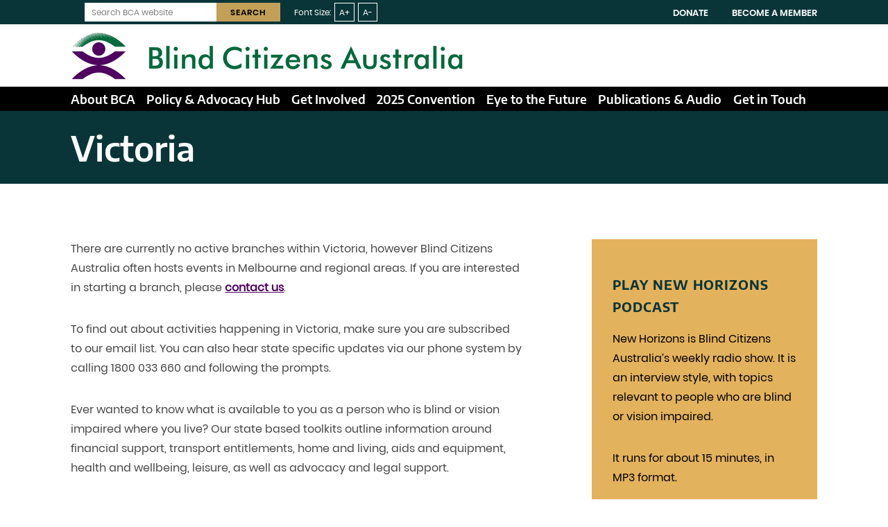

--- FILE ---
content_type: text/html; charset=UTF-8
request_url: https://www.bca.org.au/branches/victoria/
body_size: 12497
content:
<!DOCTYPE html>
<html lang="en-US" itemscope itemtype="https://schema.org/WebPage" class="no-js">
<head>
	<meta charset="UTF-8">
	<meta name="viewport" content="width=device-width, initial-scale=1">
	<link rel="profile" href="http://gmpg.org/xfn/11">
	<title>Victoria &#8211; Blind Citizens Australia</title>
<link rel='dns-prefetch' href='//static.addtoany.com' />
<link rel='dns-prefetch' href='//secure.gravatar.com' />
<link rel='dns-prefetch' href='//translate.google.com' />
<link rel="alternate" type="application/rss+xml" title="Blind Citizens Australia &raquo; Feed" href="https://www.bca.org.au/feed/" />
<link rel="alternate" type="application/rss+xml" title="Blind Citizens Australia &raquo; Comments Feed" href="https://www.bca.org.au/comments/feed/" />
<link rel="alternate" type="application/rss+xml" title="Blind Citizens Australia &raquo; Victoria Comments Feed" href="https://www.bca.org.au/branches/victoria/feed/" />
		<!-- This site uses the Google Analytics by MonsterInsights plugin v8.14.1 - Using Analytics tracking - https://www.monsterinsights.com/ -->
							<script src="//www.googletagmanager.com/gtag/js?id=G-7P3PNM5D63"  data-cfasync="false" data-wpfc-render="false" type="text/javascript" async></script>
			<script data-cfasync="false" data-wpfc-render="false" type="text/javascript">
				var mi_version = '8.14.1';
				var mi_track_user = true;
				var mi_no_track_reason = '';
				
								var disableStrs = [
										'ga-disable-G-7P3PNM5D63',
														];

				/* Function to detect opted out users */
				function __gtagTrackerIsOptedOut() {
					for (var index = 0; index < disableStrs.length; index++) {
						if (document.cookie.indexOf(disableStrs[index] + '=true') > -1) {
							return true;
						}
					}

					return false;
				}

				/* Disable tracking if the opt-out cookie exists. */
				if (__gtagTrackerIsOptedOut()) {
					for (var index = 0; index < disableStrs.length; index++) {
						window[disableStrs[index]] = true;
					}
				}

				/* Opt-out function */
				function __gtagTrackerOptout() {
					for (var index = 0; index < disableStrs.length; index++) {
						document.cookie = disableStrs[index] + '=true; expires=Thu, 31 Dec 2099 23:59:59 UTC; path=/';
						window[disableStrs[index]] = true;
					}
				}

				if ('undefined' === typeof gaOptout) {
					function gaOptout() {
						__gtagTrackerOptout();
					}
				}
								window.dataLayer = window.dataLayer || [];

				window.MonsterInsightsDualTracker = {
					helpers: {},
					trackers: {},
				};
				if (mi_track_user) {
					function __gtagDataLayer() {
						dataLayer.push(arguments);
					}

					function __gtagTracker(type, name, parameters) {
						if (!parameters) {
							parameters = {};
						}

						if (parameters.send_to) {
							__gtagDataLayer.apply(null, arguments);
							return;
						}

						if (type === 'event') {
														parameters.send_to = monsterinsights_frontend.v4_id;
							var hookName = name;
							if (typeof parameters['event_category'] !== 'undefined') {
								hookName = parameters['event_category'] + ':' + name;
							}

							if (typeof MonsterInsightsDualTracker.trackers[hookName] !== 'undefined') {
								MonsterInsightsDualTracker.trackers[hookName](parameters);
							} else {
								__gtagDataLayer('event', name, parameters);
							}
							
													} else {
							__gtagDataLayer.apply(null, arguments);
						}
					}

					__gtagTracker('js', new Date());
					__gtagTracker('set', {
						'developer_id.dZGIzZG': true,
											});
										__gtagTracker('config', 'G-7P3PNM5D63', {"forceSSL":"true","link_attribution":"true"} );
															window.gtag = __gtagTracker;										(function () {
						/* https://developers.google.com/analytics/devguides/collection/analyticsjs/ */
						/* ga and __gaTracker compatibility shim. */
						var noopfn = function () {
							return null;
						};
						var newtracker = function () {
							return new Tracker();
						};
						var Tracker = function () {
							return null;
						};
						var p = Tracker.prototype;
						p.get = noopfn;
						p.set = noopfn;
						p.send = function () {
							var args = Array.prototype.slice.call(arguments);
							args.unshift('send');
							__gaTracker.apply(null, args);
						};
						var __gaTracker = function () {
							var len = arguments.length;
							if (len === 0) {
								return;
							}
							var f = arguments[len - 1];
							if (typeof f !== 'object' || f === null || typeof f.hitCallback !== 'function') {
								if ('send' === arguments[0]) {
									var hitConverted, hitObject = false, action;
									if ('event' === arguments[1]) {
										if ('undefined' !== typeof arguments[3]) {
											hitObject = {
												'eventAction': arguments[3],
												'eventCategory': arguments[2],
												'eventLabel': arguments[4],
												'value': arguments[5] ? arguments[5] : 1,
											}
										}
									}
									if ('pageview' === arguments[1]) {
										if ('undefined' !== typeof arguments[2]) {
											hitObject = {
												'eventAction': 'page_view',
												'page_path': arguments[2],
											}
										}
									}
									if (typeof arguments[2] === 'object') {
										hitObject = arguments[2];
									}
									if (typeof arguments[5] === 'object') {
										Object.assign(hitObject, arguments[5]);
									}
									if ('undefined' !== typeof arguments[1].hitType) {
										hitObject = arguments[1];
										if ('pageview' === hitObject.hitType) {
											hitObject.eventAction = 'page_view';
										}
									}
									if (hitObject) {
										action = 'timing' === arguments[1].hitType ? 'timing_complete' : hitObject.eventAction;
										hitConverted = mapArgs(hitObject);
										__gtagTracker('event', action, hitConverted);
									}
								}
								return;
							}

							function mapArgs(args) {
								var arg, hit = {};
								var gaMap = {
									'eventCategory': 'event_category',
									'eventAction': 'event_action',
									'eventLabel': 'event_label',
									'eventValue': 'event_value',
									'nonInteraction': 'non_interaction',
									'timingCategory': 'event_category',
									'timingVar': 'name',
									'timingValue': 'value',
									'timingLabel': 'event_label',
									'page': 'page_path',
									'location': 'page_location',
									'title': 'page_title',
								};
								for (arg in args) {
																		if (!(!args.hasOwnProperty(arg) || !gaMap.hasOwnProperty(arg))) {
										hit[gaMap[arg]] = args[arg];
									} else {
										hit[arg] = args[arg];
									}
								}
								return hit;
							}

							try {
								f.hitCallback();
							} catch (ex) {
							}
						};
						__gaTracker.create = newtracker;
						__gaTracker.getByName = newtracker;
						__gaTracker.getAll = function () {
							return [];
						};
						__gaTracker.remove = noopfn;
						__gaTracker.loaded = true;
						window['__gaTracker'] = __gaTracker;
					})();
									} else {
										console.log("");
					(function () {
						function __gtagTracker() {
							return null;
						}

						window['__gtagTracker'] = __gtagTracker;
						window['gtag'] = __gtagTracker;
					})();
									}
			</script>
				<!-- / Google Analytics by MonsterInsights -->
		<link rel='stylesheet' id='wp-block-library-css'  href='https://www.bca.org.au/wp-includes/css/dist/block-library/style.css?ver=5.3.20' type='text/css' media='all' />
<style id='wp-block-library-inline-css' type='text/css'>
.has-text-align-justify{text-align:justify;}
</style>
<link rel='stylesheet' id='ww-style-css'  href='https://www.bca.org.au/wp-content/plugins/ww/ww.css?ver=5.3.20' type='text/css' media='all' />
<link rel='stylesheet' id='font-awesome-css'  href='https://www.bca.org.au/wp-content/themes/bca/assets/fontawesome/css/all.css?ver=5.11.2' type='text/css' media='all' />
<link rel='stylesheet' id='wstheme_fonts-css'  href='https://www.bca.org.au/wp-content/themes/bca/fonts/fonts.css?ver=5.3.20' type='text/css' media='all' />
<link rel='stylesheet' id='wstheme_main_styles-css'  href='https://www.bca.org.au/wp-content/themes/bca/style.css?ver=1.0' type='text/css' media='all' />
<link rel='stylesheet' id='newsletter-css'  href='https://www.bca.org.au/wp-content/plugins/newsletter/style.css?ver=7.7.0' type='text/css' media='all' />
<link rel='stylesheet' id='addtoany-css'  href='https://www.bca.org.au/wp-content/plugins/add-to-any/addtoany.min.css?ver=1.16' type='text/css' media='all' />
<script type='text/javascript' src='https://www.bca.org.au/wp-content/plugins/google-analytics-for-wordpress/assets/js/frontend-gtag.js?ver=1762593493'></script>
<script data-cfasync="false" data-wpfc-render="false" type="text/javascript" id='monsterinsights-frontend-script-js-extra'>/* <![CDATA[ */
var monsterinsights_frontend = {"js_events_tracking":"true","download_extensions":"doc,pdf,ppt,zip,xls,docx,pptx,xlsx","inbound_paths":"[{\"path\":\"\\\/go\\\/\",\"label\":\"affiliate\"},{\"path\":\"\\\/recommend\\\/\",\"label\":\"affiliate\"}]","home_url":"https:\/\/www.bca.org.au","hash_tracking":"false","ua":"","v4_id":"G-7P3PNM5D63"};/* ]]> */
</script>
<script type='text/javascript'>
window.a2a_config=window.a2a_config||{};a2a_config.callbacks=[];a2a_config.overlays=[];a2a_config.templates={};
</script>
<script type='text/javascript' async src='https://static.addtoany.com/menu/page.js'></script>
<script type='text/javascript' src='https://www.bca.org.au/wp-includes/js/jquery/jquery.js?ver=1.12.4-wp'></script>
<script type='text/javascript' src='https://www.bca.org.au/wp-includes/js/jquery/jquery-migrate.js?ver=1.4.1'></script>
<script type='text/javascript' async src='https://www.bca.org.au/wp-content/plugins/add-to-any/addtoany.min.js?ver=1.1'></script>

<!-- OG: 3.2.1 -->

<!-- og -->
<meta property="og:image" content="https://www.bca.org.au/wp-content/uploads/2019/11/cropped-BCA-favicon.png" />
<meta property="og:description" content="There are currently no active branches within Victoria, however Blind Citizens Australia often hosts events in Melbourne and regional areas. If you are interested in starting a branch, please contact us. To find out about activities happening in Victoria, make sure you are subscribed to our email list. You can also hear state specific updates..." />
<meta property="og:type" content="article" />
<meta property="og:locale" content="en_US" />
<meta property="og:site_name" content="Blind Citizens Australia" />
<meta property="og:logo" content="https://www.bca.org.au/wp-content/uploads/2019/11/cropped-BCA-favicon-150x150.png" size="128x128" />
<meta property="og:logo" content="https://www.bca.org.au/wp-content/uploads/2019/11/cropped-BCA-favicon-270x270.png" size="236x236" />
<meta property="og:logo" content="https://www.bca.org.au/wp-content/uploads/2019/11/cropped-BCA-favicon.png" size="512x512" />
<meta property="og:title" content="Victoria" />
<meta property="og:url" content="https://www.bca.org.au/branches/victoria/" />
<meta property="og:updated_time" content="2021-06-22T04:29:14+00:00" />

<!-- article -->
<meta property="article:published_time" content="2013-10-16T16:56:34+00:00" />
<meta property="article:modified_time" content="2021-06-22T04:29:14+00:00" />
<meta property="article:author:username" content="bcadmin" />

<!-- twitter -->
<meta property="twitter:partner" content="ogwp" />
<meta property="twitter:card" content="summary" />
<meta property="twitter:title" content="Victoria" />
<meta property="twitter:description" content="There are currently no active branches within Victoria, however Blind Citizens Australia often hosts events in Melbourne and regional areas. If you are interested in starting a branch, please..." />
<meta property="twitter:url" content="https://www.bca.org.au/branches/victoria/" />

<!-- schema -->
<meta itemprop="image" content="https://www.bca.org.au/wp-content/uploads/2019/11/cropped-BCA-favicon.png" />
<meta itemprop="name" content="Victoria" />
<meta itemprop="headline" content="Victoria" />
<meta itemprop="description" content="There are currently no active branches within Victoria, however Blind Citizens Australia often hosts events in Melbourne and regional areas. If you are interested in starting a branch, please contact us. To find out about activities happening in Victoria, make sure you are subscribed to our email list. You can also hear state specific updates..." />
<meta itemprop="datePublished" content="2013-10-16" />
<meta itemprop="dateModified" content="2021-06-22T04:29:14+00:00" />
<meta itemprop="author" content="bcadmin" />

<!-- profile -->
<meta property="profile:username" content="bcadmin" />

<!-- /OG -->

<link rel='https://api.w.org/' href='https://www.bca.org.au/wp-json/' />
<link rel="EditURI" type="application/rsd+xml" title="RSD" href="https://www.bca.org.au/xmlrpc.php?rsd" />
<link rel="wlwmanifest" type="application/wlwmanifest+xml" href="https://www.bca.org.au/wp-includes/wlwmanifest.xml" /> 
<meta name="generator" content="WordPress 5.3.20" />
<link rel="canonical" href="https://www.bca.org.au/branches/victoria/" />
<link rel='shortlink' href='https://www.bca.org.au/?p=123' />
<link rel="alternate" type="application/json+oembed" href="https://www.bca.org.au/wp-json/oembed/1.0/embed?url=https%3A%2F%2Fwww.bca.org.au%2Fbranches%2Fvictoria%2F" />
<link rel="alternate" type="text/xml+oembed" href="https://www.bca.org.au/wp-json/oembed/1.0/embed?url=https%3A%2F%2Fwww.bca.org.au%2Fbranches%2Fvictoria%2F&#038;format=xml" />

<link rel='dns-prefetch' href='//v0.wordpress.com'/>
<style type='text/css'>img#wpstats{display:none}</style><style type="text/css">.recentcomments a{display:inline !important;padding:0 !important;margin:0 !important;}</style><style class="wpcode-css-snippet">.tnp-subscription {
    max-width: 100%;
}

.newsletter-widget .tnp-subscription label {
       width: 150px;
}</style><link rel="icon" href="https://www.bca.org.au/wp-content/uploads/2019/11/cropped-BCA-favicon-32x32.png" sizes="32x32" />
<link rel="icon" href="https://www.bca.org.au/wp-content/uploads/2019/11/cropped-BCA-favicon-192x192.png" sizes="192x192" />
<link rel="apple-touch-icon-precomposed" href="https://www.bca.org.au/wp-content/uploads/2019/11/cropped-BCA-favicon-180x180.png" />
<meta name="msapplication-TileImage" content="https://www.bca.org.au/wp-content/uploads/2019/11/cropped-BCA-favicon-270x270.png" />
</head>

<body class="page-template-default page page-id-123 page-child parent-pageid-112 wp-embed-responsive">
	<header class="site-header">
		<a class="focusable visually-hidden" href="#site-main">Skip to main content</a>
		<div class="top-bar">
			<div class="wrap">
				<div class="tools">
					<div class="translations" id="gtranslate-desktop">
						<div id="google-translate-page"></div>
						<script type="text/javascript">
						
						function googleTranslateElementInit() {
						  new google.translate.TranslateElement({pageLanguage: 'en', layout: google.translate.TranslateElement.InlineLayout.SIMPLE}, 'google-translate-page');
						}
						
						</script>
					</div>
					
					<form role="search" autocomplete="off" method="get" class="wstheme-search-form" action="https://www.bca.org.au/">		
	<input type="search" class="search-field"
		name="s"
		title="Search BCA website"
		placeholder="Search BCA website"
		value=""
	/>
	<button type="submit" class="search-submit">Search</button>
</form>					
					<div class="text-resizer">
	<span class="label">Font Size:</span>
	<button class="increase" type="button">A+</button>
	<button class="decrease" type="button">A-</button>
</div>				</div>
				
									<nav role="navigation" aria-label="Top Bar"><ul id="menu-top-bar" class="wstheme-nav-menu menu sm"><li id="menu-item-5411" class="menu-item menu-item-type-post_type menu-item-object-page menu-item-5411"><a href="https://www.bca.org.au/donate/" tabindex="0">Donate</a></li>
<li id="menu-item-5410" class="menu-item menu-item-type-post_type menu-item-object-page menu-item-5410"><a href="https://www.bca.org.au/members/" tabindex="0">Become a Member</a></li>
</ul></nav>
				</div>
		</div>
		
		<div class="mobile-menu-wrapper">
			<div class="wrap">
				<span class="site-logo"><a href="https://www.bca.org.au/"><span class="screen-reader-text">Link to homepage</span><img width="1200" height="1027" src="https://www.bca.org.au/wp-content/uploads/2019/11/BCA-logo.png" class="attachment-full size-full" alt="BCA logo" srcset="https://www.bca.org.au/wp-content/uploads/2019/11/BCA-logo.png 1200w, https://www.bca.org.au/wp-content/uploads/2019/11/BCA-logo-300x257.png 300w, https://www.bca.org.au/wp-content/uploads/2019/11/BCA-logo-768x657.png 768w, https://www.bca.org.au/wp-content/uploads/2019/11/BCA-logo-1024x876.png 1024w" sizes="(max-width: 1200px) 100vw, 1200px" /></a></span>
					
				<div class="text-resizer">
	<span class="label">Font Size:</span>
	<button class="increase" type="button">A+</button>
	<button class="decrease" type="button">A-</button>
</div>				
					<button class="menu-overlay-button"><i class="fas fa-bars"></i></button>			</div>
				<div class="menu-overlay">
		<form role="search" autocomplete="off" method="get" class="wstheme-search-form" action="https://www.bca.org.au/">		
	<input type="search" class="search-field"
		name="s"
		title="Search BCA website"
		placeholder="Search BCA website"
		value=""
	/>
	<button type="submit" class="search-submit">Search</button>
</form>							<nav role="navigation" aria-label="Top Bar"><ul id="menu-top-bar-1" class="wstheme-nav-menu menu sm"><li class="menu-item menu-item-type-post_type menu-item-object-page menu-item-5411"><a href="https://www.bca.org.au/donate/" tabindex="0">Donate</a></li>
<li class="menu-item menu-item-type-post_type menu-item-object-page menu-item-5410"><a href="https://www.bca.org.au/members/" tabindex="0">Become a Member</a></li>
</ul></nav>
								<nav role="navigation" aria-label="Main Menu"><ul id="menu-main-menu" class="wstheme-nav-menu menu sm"><li id="menu-item-58" class="menu-item menu-item-type-custom menu-item-object-custom menu-item-has-children menu-item-58"><a href="#" aria-haspopup="true" aria-expanded="false" tabindex="0">About BCA</a>
<ul class="sub-menu">
	<li id="menu-item-5302" class="menu-item menu-item-type-post_type menu-item-object-page menu-item-has-children menu-item-5302"><a href="https://www.bca.org.au/about/" aria-haspopup="true" aria-expanded="false" tabindex="-1">What We Do</a>
	<ul class="sub-menu">
		<li id="menu-item-5303" class="menu-item menu-item-type-post_type menu-item-object-page menu-item-5303"><a href="https://www.bca.org.au/reports/" tabindex="-1">Annual and Financial Reports</a></li>
	</ul>
</li>
	<li id="menu-item-5304" class="menu-item menu-item-type-post_type menu-item-object-page menu-item-5304"><a href="https://www.bca.org.au/history/" tabindex="-1">About Us</a></li>
	<li id="menu-item-5305" class="menu-item menu-item-type-post_type menu-item-object-page menu-item-5305"><a href="https://www.bca.org.au/our-team/" tabindex="-1">Our Team</a></li>
	<li id="menu-item-5306" class="menu-item menu-item-type-post_type menu-item-object-page menu-item-5306"><a href="https://www.bca.org.au/employment/" tabindex="-1">Work for BCA</a></li>
	<li id="menu-item-5307" class="menu-item menu-item-type-post_type menu-item-object-page menu-item-5307"><a href="https://www.bca.org.au/members/" tabindex="-1">Become a Member</a></li>
</ul>
</li>
<li id="menu-item-59" class="menu-item menu-item-type-custom menu-item-object-custom menu-item-has-children menu-item-59"><a href="#" aria-haspopup="true" aria-expanded="false" tabindex="0">Policy &#038; Advocacy Hub</a>
<ul class="sub-menu">
	<li id="menu-item-11699" class="menu-item menu-item-type-post_type menu-item-object-page menu-item-11699"><a href="https://www.bca.org.au/policy-reports-and-position-papers/" tabindex="-1">Policy Reports &#038; Position Papers</a></li>
	<li id="menu-item-11700" class="menu-item menu-item-type-post_type menu-item-object-page menu-item-11700"><a href="https://www.bca.org.au/submissions/" tabindex="-1">Submissions</a></li>
	<li id="menu-item-11701" class="menu-item menu-item-type-post_type menu-item-object-page menu-item-11701"><a href="https://www.bca.org.au/advocacy/" tabindex="-1">Advocacy</a></li>
	<li id="menu-item-60" class="menu-item menu-item-type-custom menu-item-object-custom menu-item-has-children menu-item-60"><a href="#" aria-haspopup="true" aria-expanded="false" tabindex="-1">Resources &#038; Fact Sheets</a>
	<ul class="sub-menu">
		<li id="menu-item-5325" class="menu-item menu-item-type-post_type menu-item-object-page menu-item-5325"><a href="https://www.bca.org.au/toolkits/" tabindex="-1">Toolkits</a></li>
		<li id="menu-item-5326" class="menu-item menu-item-type-post_type menu-item-object-page menu-item-has-children menu-item-5326"><a href="https://www.bca.org.au/links/" aria-haspopup="true" aria-expanded="false" tabindex="-1">Fact Sheets &#038; Useful Links</a>
		<ul class="sub-menu">
			<li id="menu-item-5327" class="menu-item menu-item-type-post_type menu-item-object-page menu-item-5327"><a href="https://www.bca.org.au/links/accepted-forms-of-id/" tabindex="-1">Accepted Forms of ID</a></li>
			<li id="menu-item-5328" class="menu-item menu-item-type-post_type menu-item-object-page menu-item-5328"><a href="https://www.bca.org.au/links/assistive-technology/" tabindex="-1">Assistive Technology</a></li>
			<li id="menu-item-5329" class="menu-item menu-item-type-post_type menu-item-object-page menu-item-5329"><a href="https://www.bca.org.au/links/australian-organisations-sites/" tabindex="-1">Australian Blindness Organisations and Services</a></li>
			<li id="menu-item-5771" class="menu-item menu-item-type-post_type menu-item-object-page menu-item-5771"><a href="https://www.bca.org.au/links/cross-disability-organisations/" tabindex="-1">Cross-Disability Organisations</a></li>
			<li id="menu-item-5330" class="menu-item menu-item-type-post_type menu-item-object-page menu-item-5330"><a href="https://www.bca.org.au/links/deafblindness-websites/" tabindex="-1">Deaf-Blindness Websites</a></li>
			<li id="menu-item-9538" class="menu-item menu-item-type-post_type menu-item-object-page menu-item-9538"><a href="https://www.bca.org.au/links/mental-health-care-providers-register/" tabindex="-1">Mental Health Care Providers Register</a></li>
			<li id="menu-item-5331" class="menu-item menu-item-type-post_type menu-item-object-page menu-item-5331"><a href="https://www.bca.org.au/links/email-lists-of-interest/" tabindex="-1">Online Communities and Email Lists</a></li>
			<li id="menu-item-5332" class="menu-item menu-item-type-post_type menu-item-object-page menu-item-5332"><a href="https://www.bca.org.au/links/radio-internet-audio/" tabindex="-1">Radio and Internet Audio</a></li>
			<li id="menu-item-5333" class="menu-item menu-item-type-post_type menu-item-object-page menu-item-5333"><a href="https://www.bca.org.au/links/overseas-blindness-organisations-sites/" tabindex="-1">International Blindness Organisations and Services</a></li>
			<li id="menu-item-5335" class="menu-item menu-item-type-post_type menu-item-object-page menu-item-5335"><a href="https://www.bca.org.au/links/education-information/" tabindex="-1">Education and Employment Information</a></li>
			<li id="menu-item-11704" class="menu-item menu-item-type-post_type menu-item-object-page menu-item-11704"><a href="https://www.bca.org.au/support-for-over-65s/" tabindex="-1">Support for Over 65s</a></li>
		</ul>
</li>
	</ul>
</li>
	<li id="menu-item-11702" class="menu-item menu-item-type-post_type menu-item-object-page menu-item-has-children menu-item-11702"><a href="https://www.bca.org.au/national-disability-insurance-scheme-ndis/" aria-haspopup="true" aria-expanded="false" tabindex="-1">National Disability Insurance Scheme (NDIS)</a>
	<ul class="sub-menu">
		<li id="menu-item-14319" class="menu-item menu-item-type-post_type menu-item-object-page menu-item-14319"><a href="https://www.bca.org.au/ndis-updates/" tabindex="-1">NDIS Updates</a></li>
	</ul>
</li>
	<li id="menu-item-5310" class="menu-item menu-item-type-post_type menu-item-object-page menu-item-5310"><a href="https://www.bca.org.au/campaigns/" tabindex="-1">Campaigns</a></li>
</ul>
</li>
<li id="menu-item-61" class="menu-item menu-item-type-custom menu-item-object-custom current-menu-ancestor menu-item-has-children menu-item-61"><a href="#" aria-haspopup="true" aria-expanded="false" tabindex="0">Get Involved</a>
<ul class="sub-menu">
	<li id="menu-item-5338" class="menu-item menu-item-type-post_type menu-item-object-page menu-item-5338"><a href="https://www.bca.org.au/members/" tabindex="-1">Become a Member</a></li>
	<li id="menu-item-5339" class="menu-item menu-item-type-post_type menu-item-object-page menu-item-5339"><a href="https://www.bca.org.au/your-input-wanted/" tabindex="-1">Your Input Wanted</a></li>
	<li id="menu-item-5341" class="menu-item menu-item-type-post_type menu-item-object-page menu-item-5341"><a href="https://www.bca.org.au/events/" tabindex="-1">Events</a></li>
	<li id="menu-item-5342" class="menu-item menu-item-type-post_type menu-item-object-page current-page-ancestor current-menu-ancestor current-menu-parent current-page-parent current_page_parent current_page_ancestor menu-item-has-children menu-item-5342"><a href="https://www.bca.org.au/branches/" aria-haspopup="true" aria-expanded="false" tabindex="-1">Branches and State Divisions</a>
	<ul class="sub-menu">
		<li id="menu-item-5343" class="menu-item menu-item-type-post_type menu-item-object-page menu-item-5343"><a href="https://www.bca.org.au/branches/act/" tabindex="-1">Australian Capital Territory</a></li>
		<li id="menu-item-5344" class="menu-item menu-item-type-post_type menu-item-object-page menu-item-5344"><a href="https://www.bca.org.au/branches/new-south-wales/" tabindex="-1">New South Wales</a></li>
		<li id="menu-item-5345" class="menu-item menu-item-type-post_type menu-item-object-page menu-item-5345"><a href="https://www.bca.org.au/nsw-act-state-division/" tabindex="-1">NSW/ACT State Division</a></li>
		<li id="menu-item-5346" class="menu-item menu-item-type-post_type menu-item-object-page menu-item-5346"><a href="https://www.bca.org.au/branches/queensland/" tabindex="-1">Queensland</a></li>
		<li id="menu-item-5347" class="menu-item menu-item-type-post_type menu-item-object-page menu-item-5347"><a href="https://www.bca.org.au/branches/south-australia/" tabindex="-1">South Australia</a></li>
		<li id="menu-item-5348" class="menu-item menu-item-type-post_type menu-item-object-page menu-item-5348"><a href="https://www.bca.org.au/branches/tasmania/" tabindex="-1">Tasmania</a></li>
		<li id="menu-item-5349" class="menu-item menu-item-type-post_type menu-item-object-page current-menu-item page_item page-item-123 current_page_item menu-item-5349"><a href="https://www.bca.org.au/branches/victoria/" aria-current="page" tabindex="-1">Victoria</a></li>
		<li id="menu-item-5350" class="menu-item menu-item-type-post_type menu-item-object-page menu-item-5350"><a href="https://www.bca.org.au/branches/western-australia/" tabindex="-1">Western Australia</a></li>
		<li id="menu-item-5351" class="menu-item menu-item-type-post_type menu-item-object-page menu-item-5351"><a href="https://www.bca.org.au/branches/national-womens-branch/" tabindex="-1">National Women&#8217;s Branch</a></li>
	</ul>
</li>
	<li id="menu-item-5352" class="menu-item menu-item-type-post_type menu-item-object-page menu-item-5352"><a href="https://www.bca.org.au/eyetothefuture/" tabindex="-1">Eye to the Future Employment Project</a></li>
	<li id="menu-item-10631" class="menu-item menu-item-type-post_type menu-item-object-page menu-item-10631"><a href="https://www.bca.org.au/awards-and-recognition/" tabindex="-1">Awards and Recognition</a></li>
	<li id="menu-item-5354" class="menu-item menu-item-type-post_type menu-item-object-page menu-item-5354"><a href="https://www.bca.org.au/employment/" tabindex="-1">Work for BCA</a></li>
</ul>
</li>
<li id="menu-item-14321" class="menu-item menu-item-type-custom menu-item-object-custom menu-item-has-children menu-item-14321"><a href="https://www.bca.org.au/bca-2025-convention-50th-anniversary-celebration/" aria-haspopup="true" aria-expanded="false" tabindex="0">2025 Convention</a>
<ul class="sub-menu">
	<li id="menu-item-14985" class="menu-item menu-item-type-post_type menu-item-object-page menu-item-14985"><a href="https://www.bca.org.au/bcas-rich-50-year-history/" tabindex="-1">50 Years in Review</a></li>
</ul>
</li>
<li id="menu-item-8583" class="menu-item menu-item-type-custom menu-item-object-custom menu-item-8583"><a href="https://www.bca.org.au/eyetothefuture/" tabindex="0">Eye to the Future</a></li>
<li id="menu-item-62" class="menu-item menu-item-type-custom menu-item-object-custom menu-item-has-children menu-item-62"><a href="#" aria-haspopup="true" aria-expanded="false" tabindex="0">Publications &#038; Audio</a>
<ul class="sub-menu">
	<li id="menu-item-5355" class="menu-item menu-item-type-post_type menu-item-object-page menu-item-has-children menu-item-5355"><a href="https://www.bca.org.au/bcnews/" aria-haspopup="true" aria-expanded="false" tabindex="-1">Blind Citizens News</a>
	<ul class="sub-menu">
		<li id="menu-item-15246" class="menu-item menu-item-type-post_type menu-item-object-post menu-item-15246"><a href="https://www.bca.org.au/2025/04/28/blind-citizens-news-special-50th-anniversary-edition/" tabindex="-1">Blind Citizens News &#8211; Special 50th Anniversary Edition</a></li>
		<li id="menu-item-14258" class="menu-item menu-item-type-post_type menu-item-object-post menu-item-14258"><a href="https://www.bca.org.au/2024/12/03/blind-citizens-news-spring-2024/" tabindex="-1">Blind Citizens News &#8211; Spring 2024</a></li>
		<li id="menu-item-13297" class="menu-item menu-item-type-post_type menu-item-object-post menu-item-13297"><a href="https://www.bca.org.au/2024/06/17/blind-citizens-news-winter-2024/" tabindex="-1">Blind Citizens News &#8211; Winter 2024</a></li>
	</ul>
</li>
	<li id="menu-item-5404" class="menu-item menu-item-type-post_type menu-item-object-page menu-item-5404"><a href="https://www.bca.org.au/new-horizons/" tabindex="-1">New Horizons</a></li>
	<li id="menu-item-7027" class="menu-item menu-item-type-post_type menu-item-object-post menu-item-7027"><a href="https://www.bca.org.au/2021/01/27/member-update/" tabindex="-1">Member Update</a></li>
	<li id="menu-item-5315" class="menu-item menu-item-type-post_type menu-item-object-page menu-item-5315"><a href="https://www.bca.org.au/media-releases/" tabindex="-1">Media</a></li>
	<li id="menu-item-14304" class="menu-item menu-item-type-post_type menu-item-object-page menu-item-14304"><a href="https://www.bca.org.au/event-recordings/" tabindex="-1">Event Recordings</a></li>
	<li id="menu-item-5406" class="menu-item menu-item-type-post_type menu-item-object-page menu-item-5406"><a href="https://www.bca.org.au/podcasts/" tabindex="-1">Podcasts</a></li>
	<li id="menu-item-5407" class="menu-item menu-item-type-post_type menu-item-object-page menu-item-5407"><a href="https://www.bca.org.au/past-publications/" tabindex="-1">Past Publications</a></li>
	<li id="menu-item-7037" class="menu-item menu-item-type-custom menu-item-object-custom menu-item-7037"><a href="https://www.bca.org.au/branches/national-womens-branch/#aspirations" tabindex="-1">Aspirations Magazine</a></li>
</ul>
</li>
<li id="menu-item-63" class="menu-item menu-item-type-custom menu-item-object-custom menu-item-has-children menu-item-63"><a href="#" aria-haspopup="true" aria-expanded="false" tabindex="0">Get in Touch</a>
<ul class="sub-menu">
	<li id="menu-item-5408" class="menu-item menu-item-type-post_type menu-item-object-page menu-item-5408"><a href="https://www.bca.org.au/contact-us/" tabindex="-1">Contact Us</a></li>
	<li id="menu-item-5409" class="menu-item menu-item-type-post_type menu-item-object-page menu-item-5409"><a href="https://www.bca.org.au/feedback/" tabindex="-1">Feedback and Complaints</a></li>
</ul>
</li>
</ul></nav>
		</div>		</div>
		
		<div class="logo-bar">
			<div class="wrap">
			<a href="https://www.bca.org.au/"><span class="screen-reader-text">Link to homepage</span><img width="569" height="70" src="https://www.bca.org.au/wp-content/uploads/2019/11/bca-logo-full.png" class="attachment-full size-full" alt="BCA logo" srcset="https://www.bca.org.au/wp-content/uploads/2019/11/bca-logo-full.png 569w, https://www.bca.org.au/wp-content/uploads/2019/11/bca-logo-full-300x37.png 300w" sizes="(max-width: 569px) 100vw, 569px" /></a>			</div>
		</div>
		
		<div class="main-menu-bar">
			<div class="wrap">
			<a class="focusable visually-hidden" href="#site-main">Skip to main content</a>
								<nav role="navigation" aria-label="Main Menu"><ul id="menuMain" class="wstheme-nav-menu menu sm"><li class="menu-item menu-item-type-custom menu-item-object-custom menu-item-has-children menu-item-58"><a href="#" aria-haspopup="true" aria-expanded="false" tabindex="0">About BCA</a>
<ul class="sub-menu">
	<li class="menu-item menu-item-type-post_type menu-item-object-page menu-item-has-children menu-item-5302"><a href="https://www.bca.org.au/about/" aria-haspopup="true" aria-expanded="false" tabindex="-1">What We Do</a>
	<ul class="sub-menu">
		<li class="menu-item menu-item-type-post_type menu-item-object-page menu-item-5303"><a href="https://www.bca.org.au/reports/" tabindex="-1">Annual and Financial Reports</a></li>
	</ul>
</li>
	<li class="menu-item menu-item-type-post_type menu-item-object-page menu-item-5304"><a href="https://www.bca.org.au/history/" tabindex="-1">About Us</a></li>
	<li class="menu-item menu-item-type-post_type menu-item-object-page menu-item-5305"><a href="https://www.bca.org.au/our-team/" tabindex="-1">Our Team</a></li>
	<li class="menu-item menu-item-type-post_type menu-item-object-page menu-item-5306"><a href="https://www.bca.org.au/employment/" tabindex="-1">Work for BCA</a></li>
	<li class="menu-item menu-item-type-post_type menu-item-object-page menu-item-5307"><a href="https://www.bca.org.au/members/" tabindex="-1">Become a Member</a></li>
</ul>
</li>
<li class="menu-item menu-item-type-custom menu-item-object-custom menu-item-has-children menu-item-59"><a href="#" aria-haspopup="true" aria-expanded="false" tabindex="0">Policy &#038; Advocacy Hub</a>
<ul class="sub-menu">
	<li class="menu-item menu-item-type-post_type menu-item-object-page menu-item-11699"><a href="https://www.bca.org.au/policy-reports-and-position-papers/" tabindex="-1">Policy Reports &#038; Position Papers</a></li>
	<li class="menu-item menu-item-type-post_type menu-item-object-page menu-item-11700"><a href="https://www.bca.org.au/submissions/" tabindex="-1">Submissions</a></li>
	<li class="menu-item menu-item-type-post_type menu-item-object-page menu-item-11701"><a href="https://www.bca.org.au/advocacy/" tabindex="-1">Advocacy</a></li>
	<li class="menu-item menu-item-type-custom menu-item-object-custom menu-item-has-children menu-item-60"><a href="#" aria-haspopup="true" aria-expanded="false" tabindex="-1">Resources &#038; Fact Sheets</a>
	<ul class="sub-menu">
		<li class="menu-item menu-item-type-post_type menu-item-object-page menu-item-5325"><a href="https://www.bca.org.au/toolkits/" tabindex="-1">Toolkits</a></li>
		<li class="menu-item menu-item-type-post_type menu-item-object-page menu-item-has-children menu-item-5326"><a href="https://www.bca.org.au/links/" aria-haspopup="true" aria-expanded="false" tabindex="-1">Fact Sheets &#038; Useful Links</a>
		<ul class="sub-menu">
			<li class="menu-item menu-item-type-post_type menu-item-object-page menu-item-5327"><a href="https://www.bca.org.au/links/accepted-forms-of-id/" tabindex="-1">Accepted Forms of ID</a></li>
			<li class="menu-item menu-item-type-post_type menu-item-object-page menu-item-5328"><a href="https://www.bca.org.au/links/assistive-technology/" tabindex="-1">Assistive Technology</a></li>
			<li class="menu-item menu-item-type-post_type menu-item-object-page menu-item-5329"><a href="https://www.bca.org.au/links/australian-organisations-sites/" tabindex="-1">Australian Blindness Organisations and Services</a></li>
			<li class="menu-item menu-item-type-post_type menu-item-object-page menu-item-5771"><a href="https://www.bca.org.au/links/cross-disability-organisations/" tabindex="-1">Cross-Disability Organisations</a></li>
			<li class="menu-item menu-item-type-post_type menu-item-object-page menu-item-5330"><a href="https://www.bca.org.au/links/deafblindness-websites/" tabindex="-1">Deaf-Blindness Websites</a></li>
			<li class="menu-item menu-item-type-post_type menu-item-object-page menu-item-9538"><a href="https://www.bca.org.au/links/mental-health-care-providers-register/" tabindex="-1">Mental Health Care Providers Register</a></li>
			<li class="menu-item menu-item-type-post_type menu-item-object-page menu-item-5331"><a href="https://www.bca.org.au/links/email-lists-of-interest/" tabindex="-1">Online Communities and Email Lists</a></li>
			<li class="menu-item menu-item-type-post_type menu-item-object-page menu-item-5332"><a href="https://www.bca.org.au/links/radio-internet-audio/" tabindex="-1">Radio and Internet Audio</a></li>
			<li class="menu-item menu-item-type-post_type menu-item-object-page menu-item-5333"><a href="https://www.bca.org.au/links/overseas-blindness-organisations-sites/" tabindex="-1">International Blindness Organisations and Services</a></li>
			<li class="menu-item menu-item-type-post_type menu-item-object-page menu-item-5335"><a href="https://www.bca.org.au/links/education-information/" tabindex="-1">Education and Employment Information</a></li>
			<li class="menu-item menu-item-type-post_type menu-item-object-page menu-item-11704"><a href="https://www.bca.org.au/support-for-over-65s/" tabindex="-1">Support for Over 65s</a></li>
		</ul>
</li>
	</ul>
</li>
	<li class="menu-item menu-item-type-post_type menu-item-object-page menu-item-has-children menu-item-11702"><a href="https://www.bca.org.au/national-disability-insurance-scheme-ndis/" aria-haspopup="true" aria-expanded="false" tabindex="-1">National Disability Insurance Scheme (NDIS)</a>
	<ul class="sub-menu">
		<li class="menu-item menu-item-type-post_type menu-item-object-page menu-item-14319"><a href="https://www.bca.org.au/ndis-updates/" tabindex="-1">NDIS Updates</a></li>
	</ul>
</li>
	<li class="menu-item menu-item-type-post_type menu-item-object-page menu-item-5310"><a href="https://www.bca.org.au/campaigns/" tabindex="-1">Campaigns</a></li>
</ul>
</li>
<li class="menu-item menu-item-type-custom menu-item-object-custom current-menu-ancestor menu-item-has-children menu-item-61"><a href="#" aria-haspopup="true" aria-expanded="false" tabindex="0">Get Involved</a>
<ul class="sub-menu">
	<li class="menu-item menu-item-type-post_type menu-item-object-page menu-item-5338"><a href="https://www.bca.org.au/members/" tabindex="-1">Become a Member</a></li>
	<li class="menu-item menu-item-type-post_type menu-item-object-page menu-item-5339"><a href="https://www.bca.org.au/your-input-wanted/" tabindex="-1">Your Input Wanted</a></li>
	<li class="menu-item menu-item-type-post_type menu-item-object-page menu-item-5341"><a href="https://www.bca.org.au/events/" tabindex="-1">Events</a></li>
	<li class="menu-item menu-item-type-post_type menu-item-object-page current-page-ancestor current-menu-ancestor current-menu-parent current-page-parent current_page_parent current_page_ancestor menu-item-has-children menu-item-5342"><a href="https://www.bca.org.au/branches/" aria-haspopup="true" aria-expanded="false" tabindex="-1">Branches and State Divisions</a>
	<ul class="sub-menu">
		<li class="menu-item menu-item-type-post_type menu-item-object-page menu-item-5343"><a href="https://www.bca.org.au/branches/act/" tabindex="-1">Australian Capital Territory</a></li>
		<li class="menu-item menu-item-type-post_type menu-item-object-page menu-item-5344"><a href="https://www.bca.org.au/branches/new-south-wales/" tabindex="-1">New South Wales</a></li>
		<li class="menu-item menu-item-type-post_type menu-item-object-page menu-item-5345"><a href="https://www.bca.org.au/nsw-act-state-division/" tabindex="-1">NSW/ACT State Division</a></li>
		<li class="menu-item menu-item-type-post_type menu-item-object-page menu-item-5346"><a href="https://www.bca.org.au/branches/queensland/" tabindex="-1">Queensland</a></li>
		<li class="menu-item menu-item-type-post_type menu-item-object-page menu-item-5347"><a href="https://www.bca.org.au/branches/south-australia/" tabindex="-1">South Australia</a></li>
		<li class="menu-item menu-item-type-post_type menu-item-object-page menu-item-5348"><a href="https://www.bca.org.au/branches/tasmania/" tabindex="-1">Tasmania</a></li>
		<li class="menu-item menu-item-type-post_type menu-item-object-page current-menu-item page_item page-item-123 current_page_item menu-item-5349"><a href="https://www.bca.org.au/branches/victoria/" aria-current="page" tabindex="-1">Victoria</a></li>
		<li class="menu-item menu-item-type-post_type menu-item-object-page menu-item-5350"><a href="https://www.bca.org.au/branches/western-australia/" tabindex="-1">Western Australia</a></li>
		<li class="menu-item menu-item-type-post_type menu-item-object-page menu-item-5351"><a href="https://www.bca.org.au/branches/national-womens-branch/" tabindex="-1">National Women&#8217;s Branch</a></li>
	</ul>
</li>
	<li class="menu-item menu-item-type-post_type menu-item-object-page menu-item-5352"><a href="https://www.bca.org.au/eyetothefuture/" tabindex="-1">Eye to the Future Employment Project</a></li>
	<li class="menu-item menu-item-type-post_type menu-item-object-page menu-item-10631"><a href="https://www.bca.org.au/awards-and-recognition/" tabindex="-1">Awards and Recognition</a></li>
	<li class="menu-item menu-item-type-post_type menu-item-object-page menu-item-5354"><a href="https://www.bca.org.au/employment/" tabindex="-1">Work for BCA</a></li>
</ul>
</li>
<li class="menu-item menu-item-type-custom menu-item-object-custom menu-item-has-children menu-item-14321"><a href="https://www.bca.org.au/bca-2025-convention-50th-anniversary-celebration/" aria-haspopup="true" aria-expanded="false" tabindex="0">2025 Convention</a>
<ul class="sub-menu">
	<li class="menu-item menu-item-type-post_type menu-item-object-page menu-item-14985"><a href="https://www.bca.org.au/bcas-rich-50-year-history/" tabindex="-1">50 Years in Review</a></li>
</ul>
</li>
<li class="menu-item menu-item-type-custom menu-item-object-custom menu-item-8583"><a href="https://www.bca.org.au/eyetothefuture/" tabindex="0">Eye to the Future</a></li>
<li class="menu-item menu-item-type-custom menu-item-object-custom menu-item-has-children menu-item-62"><a href="#" aria-haspopup="true" aria-expanded="false" tabindex="0">Publications &#038; Audio</a>
<ul class="sub-menu">
	<li class="menu-item menu-item-type-post_type menu-item-object-page menu-item-has-children menu-item-5355"><a href="https://www.bca.org.au/bcnews/" aria-haspopup="true" aria-expanded="false" tabindex="-1">Blind Citizens News</a>
	<ul class="sub-menu">
		<li class="menu-item menu-item-type-post_type menu-item-object-post menu-item-15246"><a href="https://www.bca.org.au/2025/04/28/blind-citizens-news-special-50th-anniversary-edition/" tabindex="-1">Blind Citizens News &#8211; Special 50th Anniversary Edition</a></li>
		<li class="menu-item menu-item-type-post_type menu-item-object-post menu-item-14258"><a href="https://www.bca.org.au/2024/12/03/blind-citizens-news-spring-2024/" tabindex="-1">Blind Citizens News &#8211; Spring 2024</a></li>
		<li class="menu-item menu-item-type-post_type menu-item-object-post menu-item-13297"><a href="https://www.bca.org.au/2024/06/17/blind-citizens-news-winter-2024/" tabindex="-1">Blind Citizens News &#8211; Winter 2024</a></li>
	</ul>
</li>
	<li class="menu-item menu-item-type-post_type menu-item-object-page menu-item-5404"><a href="https://www.bca.org.au/new-horizons/" tabindex="-1">New Horizons</a></li>
	<li class="menu-item menu-item-type-post_type menu-item-object-post menu-item-7027"><a href="https://www.bca.org.au/2021/01/27/member-update/" tabindex="-1">Member Update</a></li>
	<li class="menu-item menu-item-type-post_type menu-item-object-page menu-item-5315"><a href="https://www.bca.org.au/media-releases/" tabindex="-1">Media</a></li>
	<li class="menu-item menu-item-type-post_type menu-item-object-page menu-item-14304"><a href="https://www.bca.org.au/event-recordings/" tabindex="-1">Event Recordings</a></li>
	<li class="menu-item menu-item-type-post_type menu-item-object-page menu-item-5406"><a href="https://www.bca.org.au/podcasts/" tabindex="-1">Podcasts</a></li>
	<li class="menu-item menu-item-type-post_type menu-item-object-page menu-item-5407"><a href="https://www.bca.org.au/past-publications/" tabindex="-1">Past Publications</a></li>
	<li class="menu-item menu-item-type-custom menu-item-object-custom menu-item-7037"><a href="https://www.bca.org.au/branches/national-womens-branch/#aspirations" tabindex="-1">Aspirations Magazine</a></li>
</ul>
</li>
<li class="menu-item menu-item-type-custom menu-item-object-custom menu-item-has-children menu-item-63"><a href="#" aria-haspopup="true" aria-expanded="false" tabindex="0">Get in Touch</a>
<ul class="sub-menu">
	<li class="menu-item menu-item-type-post_type menu-item-object-page menu-item-5408"><a href="https://www.bca.org.au/contact-us/" tabindex="-1">Contact Us</a></li>
	<li class="menu-item menu-item-type-post_type menu-item-object-page menu-item-5409"><a href="https://www.bca.org.au/feedback/" tabindex="-1">Feedback and Complaints</a></li>
</ul>
</li>
</ul></nav>
				</div>
		</div>
	</header><!-- .site-header -->
	
	<div id="site-main" class="site-main">	<div class="page-header">
		<div class="wrap">
			<h1 class="page-title">Victoria</h1>
		</div>
	</div>
	
	<div class="page-wrap wrap">
		<main>
			<article id="post-123" class="post-123 page type-page status-publish hentry">
						
				<div class="page-content entry-content clearfix">
					<p>There are currently no active branches within Victoria, however Blind Citizens Australia often hosts events in Melbourne and regional areas. If you are interested in starting a branch, please <a href="https://www.bca.org.au/contact-us/">contact us</a>.</p>
<p>To find out about activities happening in Victoria, make sure you are subscribed to our email list. You can also hear state specific updates via our phone system by calling 1800 033 660 and following the prompts.</p>
<p>Ever wanted to know what is available to you as a person who is blind or vision impaired where you live? Our state based toolkits outline information around financial support, transport entitlements, home and living, aids and equipment, health and wellbeing, leisure, as well as advocacy and legal support.</p>
<p><a href="https://www.bca.org.au/toolkits/">You can access the VIC Toolkit on this page.</a></p>
									</div>
			</article>
		</main>
			<aside id="sidebar-main" class="sidebar">
	<div class="podcast-widget widget">
	<h6 class="widget-title">Play New Horizons Podcast</h6>

	<div class="entry-content"><p>New Horizons is Blind Citizens Australia’s weekly radio show. It is an interview style, with topics relevant to people who are blind or vision impaired.</p>
<p>It runs for about 15 minutes, in MP3 format.</p>
</div>

	<div class="link-wrapper">		<a href="https://new-horizons.pinecast.co/" class="theme-button underline" target="_blank">
			<span class="label">Click here to play New Horizons Podcast radio show</span>
					<span class="icon"><i class="fas fa-chevron-right"></i></span>
				</a>
	</div>
</div>		<div class="latest-posts-widget widget">
			<h2 class="widget-title">Latest BCA News</h2>
		
		<div class="posts-list">
		<div class="posts-list-item">
	<article class="post-15203 post type-post status-publish format-standard hentry category-blind-citizens-news">
		<header class="post-header">
			<h6 class="post-title"><a href="https://www.bca.org.au/2025/04/28/submit-your-writing-to-blind-citizens-news-4/">Submit Your Writing to Blind Citizens News</a></h6>
			
			<div class="post-meta">
				<div class="post-date">April 28, 2025</div>
				,&nbsp;<a class="post-cat" href="https://www.bca.org.au/category/blind-citizens-news/">Blind Citizens News</a>			</div>
		</header>
		
		<div class="post-excerpt">Listen to the audio The Editor welcomes your submissions for Blind Citizens News. Submissions for...</div>		
		<a class="read-more" href="https://www.bca.org.au/2025/04/28/submit-your-writing-to-blind-citizens-news-4/"><span>Read more</span><i class="fas fa-chevron-right"></i><span class="screen-reader-text">Submit Your Writing to Blind Citizens News</span></a>
	</article>
</div><div class="posts-list-item">
	<article class="post-15201 post type-post status-publish format-standard hentry category-blind-citizens-news">
		<header class="post-header">
			<h6 class="post-title"><a href="https://www.bca.org.au/2025/04/28/deafblind-issues/">Deafblind Issues</a></h6>
			
			<div class="post-meta">
				<div class="post-date">April 28, 2025</div>
				,&nbsp;<a class="post-cat" href="https://www.bca.org.au/category/blind-citizens-news/">Blind Citizens News</a>			</div>
		</header>
		
		<div class="post-excerpt">by Di Hartmann Listen to the audio Reprinted from Blind Citizens News, June 2002 Reading...</div>		
		<a class="read-more" href="https://www.bca.org.au/2025/04/28/deafblind-issues/"><span>Read more</span><i class="fas fa-chevron-right"></i><span class="screen-reader-text">Deafblind Issues</span></a>
	</article>
</div>		</div>
	</div>
	</aside>	</div>
	</div><!-- .site-main -->
	
	<div class="newsletter-bar"><div class="wrap"><div class="newsletter-widget">
	
		
	
	<div class="widget-title">BECOME A BCA MEMBER </div>		
	
	
	<p style="margin-bottom:20px;">Join BCA and immerse yourself in a vibrant community dedicated to informing, empowering and advocating for the rights of people who are blind or vision impaired across the country. <br/><br/>For those who do not have lived experience but would like to be connected, associated membership is also available. 		
	</p>
	
		
	

<p><a href="https://www.bca.org.au/members/" style="border-style: solid;border-width:medium;padding: 10px 40px;margin:20px 0!important">SIGN UP NOW </a></p>

	
<span class="note" style="margin-top:20px;">Please note: by subscribing you will receive our magazine only. To enjoy the full benefits of BCA membership, <a href="https://www.bca.org.au/members">become a member</a> today.</span>
</div></div></div>
	
	<footer class="site-footer">
		<div class="wrap">
			<div class="footer-columns">
				<div class="footer-col">
			<div class="text entry-content"><p>We provide information, peer support, individual and systemic advocacy, and consultancy services. Our Branches act as local lobby groups and provide opportunities for social interaction for members.</p>
<p>We acknowledge the <a href="https://www.ndis.gov.au/community/information-linkages-and-capacity-building-ilc/ilc-investment-strategy">DPFO Information, Linkages and Capacity Building (ILC) Readiness Grant</a> funding received from the NDIA for the upgrade of this website in 2019.</p>
</div>
	</div>				<div class="footer-col">
		<h6 class="col-title">Contact</h6>
		<div class="split-cols">
					<div class="text"><p>Blind Citizens Australia<br />
Ross House<br />
247 – 251 Flinders Lane<br />
MELBOURNE, VIC, 3000</p>
</div>
				
					<div class="text"><p>Toll Free: <a href="tel:1800033660">1800 033 660</a></p>
<p>Text: <a href="sms:0436446780">0436 446 780</a></p>
<p>Email: <a href="mailto:bca@bca.org.au">bca@bca.org.au</a></p>
</div>
				</div>
	</div>				<div class="footer-col">
			<div class="text entry-content"><p>For information on how you can provide BCA with feedback, or to view our complaints policy, visit our <a href="https://www.bca.org.au/feedback/">Feedback and Complaints</a> page.</p>
</div>
	</div>			</div>
			
			<div class="footer-bottom">
				<div class="social-profiles social-icons">
			<a href="https://www.facebook.com/BlindCitizensAustralia?ref=hl" target="_blank"><span class="screen-reader-text">Link to facebook-f</span><i class="fab fa-facebook-f"></i></a>
			<a href="https://twitter.com/au_BCA" target="_blank"><span class="screen-reader-text">Link to twitter</span><i class="fab fa-twitter"></i></a>
		</div>			
							<div class="copyright entry-content"><p>© 2025 <a href="https://www.bca.org.au/">bca.org.au</a>. All rights reserved.</p>
</div>
						</div>
		</div>
	</footer>
		<!-- Facebook Pixel Code -->
		<script>
						!function(f,b,e,v,n,t,s){if(f.fbq)return;n=f.fbq=function(){n.callMethod?
				n.callMethod.apply(n,arguments):n.queue.push(arguments)};if(!f._fbq)f._fbq=n;
				n.push=n;n.loaded=!0;n.version='2.0';n.agent='dvpixelcaffeinewordpress';n.queue=[];t=b.createElement(e);t.async=!0;
				t.src=v;s=b.getElementsByTagName(e)[0];s.parentNode.insertBefore(t,s)}(window,
				document,'script','https://connect.facebook.net/en_US/fbevents.js');
			
			var aepc_pixel = {"pixel_id":"252245812105372","user":[],"enable_advanced_events":"yes","fire_delay":"0"},
				aepc_pixel_args = [],
				aepc_extend_args = function( args ) {
					if ( typeof args === 'undefined' ) {
						args = {};
					}

					for(var key in aepc_pixel_args)
						args[key] = aepc_pixel_args[key];

					return args;
				};

			// Extend args
			if ( 'yes' === aepc_pixel.enable_advanced_events ) {
				aepc_pixel_args.userAgent = navigator.userAgent;
				aepc_pixel_args.language = navigator.language;

				if ( document.referrer.indexOf( document.domain ) < 0 ) {
					aepc_pixel_args.referrer = document.referrer;
				}
			}

						fbq('init', aepc_pixel.pixel_id, aepc_pixel.user);

						setTimeout( function() {
				fbq('track', "PageView", aepc_pixel_args);
			}, aepc_pixel.fire_delay * 1000 );
					</script>
				<noscript><img height="1" width="1" style="display:none"
		               src="https://www.facebook.com/tr?id=252245812105372&ev=PageView&noscript=1"
			/></noscript>
				<!-- End Facebook Pixel Code -->
		    <script type="text/javascript">
        document.addEventListener('DOMContentLoaded', function() {
            var button = document.querySelector('.tnp-field.tnp-field-button input[type="submit"]');
            if (button) {
                button.addEventListener('click', function(event) {
                    event.preventDefault(); // Prevent the default form submission
                    window.location.href = 'https://www.bca.org.au/members/'; // Replace with your target URL
                });
            }
        });
    </script>
    	<div style="display:none">
	</div>
<script type='text/javascript' src='https://secure.gravatar.com/js/gprofiles.js?ver=2025Novaa'></script>
<script type='text/javascript'>
/* <![CDATA[ */
var WPGroHo = {"my_hash":""};
/* ]]> */
</script>
<script type='text/javascript' src='https://www.bca.org.au/wp-content/plugins/jetpack/modules/wpgroho.js?ver=5.3.20'></script>
<script type='text/javascript' src='//translate.google.com/translate_a/element.js?cb=googleTranslateElementInit&#038;ver=5.3.20'></script>
<script type='text/javascript' src='https://www.bca.org.au/wp-content/themes/bca/assets/accessible-menu/jquery.smartmenus.js?ver=5.3.20'></script>
<script type='text/javascript'>
/* <![CDATA[ */
var mainLoc = {"ajaxurl":"https:\/\/www.bca.org.au\/wp-admin\/admin-ajax.php"};
/* ]]> */
</script>
<script type='text/javascript' src='https://www.bca.org.au/wp-content/themes/bca/js/main.js?ver=5.3.20'></script>
<script type='text/javascript' src='https://www.bca.org.au/wp-includes/js/wp-embed.js?ver=5.3.20'></script>
<script type='text/javascript'>
/* <![CDATA[ */
var aepc_pixel_events = {"custom_events":{"AdvancedEvents":[{"params":{"login_status":"not_logged_in","post_type":"page","object_id":123,"object_type":"page"},"delay":0}]}};
/* ]]> */
</script>
<script type='text/javascript' src='https://www.bca.org.au/wp-content/plugins/pixel-caffeine/build/frontend.js?ver=2.1.1'></script>
<script type='text/javascript' src='https://stats.wp.com/e-202545.js' async='async' defer='defer'></script>
<script type='text/javascript'>
	_stq = window._stq || [];
	_stq.push([ 'view', {v:'ext',j:'1:8.3.3',blog:'169707308',post:'123',tz:'0',srv:'www.bca.org.au'} ]);
	_stq.push([ 'clickTrackerInit', '169707308', '123' ]);
</script>
</body>
</html>

--- FILE ---
content_type: text/css
request_url: https://www.bca.org.au/wp-content/plugins/ww/ww.css?ver=5.3.20
body_size: -98
content:
.ww,
.ww * { box-sizing: border-box; }
.ww { background: gold; border: 2px dashed goldenrod; margin: 1em 0; clear: both; text-align: left; }
.ww pre { background: gold; display: block; overflow: auto; font: normal .8em/1.2 monospace; padding: .5em; margin: 0; color: #333; }
.ww strong { display: inline-block; padding-right: 1em; color: navy; }

--- FILE ---
content_type: text/css
request_url: https://www.bca.org.au/wp-content/themes/bca/fonts/fonts.css?ver=5.3.20
body_size: 75
content:
/* Poppins */
@font-face {
    font-family: 'Poppins';
    src: url('hinted-Poppins-Regular.eot');
    src: local('Poppins Regular'), local('Poppins-Regular'),
        url('hinted-Poppins-Regular.eot?#iefix') format('embedded-opentype'),
        url('hinted-Poppins-Regular.woff2') format('woff2'),
        url('hinted-Poppins-Regular.woff') format('woff'),
        url('hinted-Poppins-Regular.ttf') format('truetype'),
        url('hinted-Poppins-Regular.svg#Poppins-Regular') format('svg');
    font-weight: normal; font-style: normal;
}

@font-face {
    font-family: 'Poppins SemiBold';
    src: url('hinted-Poppins-SemiBold.eot');
    src: local('Poppins SemiBold'), local('Poppins-SemiBold'),
        url('hinted-Poppins-SemiBold.eot?#iefix') format('embedded-opentype'),
        url('hinted-Poppins-SemiBold.woff2') format('woff2'),
        url('hinted-Poppins-SemiBold.woff') format('woff'),
        url('hinted-Poppins-SemiBold.ttf') format('truetype'),
        url('hinted-Poppins-SemiBold.svg#Poppins-SemiBold') format('svg');
    font-weight: 600; font-style: normal;
}

/* Encode Sans */
@font-face {
    font-family: 'Encode Sans';
    src: url('hinted-EncodeSans-Regular.eot');
    src: local('Encode Sans Regular'), local('EncodeSans-Regular'),
        url('hinted-EncodeSans-Regular.eot?#iefix') format('embedded-opentype'),
        url('hinted-EncodeSans-Regular.woff2') format('woff2'),
        url('hinted-EncodeSans-Regular.woff') format('woff'),
        url('hinted-EncodeSans-Regular.ttf') format('truetype'),
        url('hinted-EncodeSans-Regular.svg#EncodeSans-Regular') format('svg');
    font-weight: normal; font-style: normal;
}

@font-face {
    font-family: 'Encode Sans SemiBold';
    src: url('hinted-EncodeSans-SemiBold.eot');
    src: local('Encode Sans SemiBold'), local('EncodeSans-SemiBold'),
        url('hinted-EncodeSans-SemiBold.eot?#iefix') format('embedded-opentype'),
        url('hinted-EncodeSans-SemiBold.woff2') format('woff2'),
        url('hinted-EncodeSans-SemiBold.woff') format('woff'),
        url('hinted-EncodeSans-SemiBold.ttf') format('truetype'),
        url('hinted-EncodeSans-SemiBold.svg#EncodeSans-SemiBold') format('svg');
    font-weight: 600; font-style: normal;
}

@font-face {
    font-family: 'Encode Sans Bold';
    src: url('hinted-EncodeSans-Bold.eot');
    src: local('Encode Sans Bold'), local('EncodeSans-Bold'),
        url('hinted-EncodeSans-Bold.eot?#iefix') format('embedded-opentype'),
        url('hinted-EncodeSans-Bold.woff2') format('woff2'),
        url('hinted-EncodeSans-Bold.woff') format('woff'),
        url('hinted-EncodeSans-Bold.ttf') format('truetype'),
        url('hinted-EncodeSans-Bold.svg#EncodeSans-Bold') format('svg');
    font-weight: bold; font-style: normal;
}

--- FILE ---
content_type: text/css
request_url: https://www.bca.org.au/wp-content/themes/bca/style.css?ver=1.0
body_size: 5762
content:
/* ===============================
	Theme Name: BCA
	Description: A starter theme
	Author: WebSurge
	Version: 1.0
	Text Domain: bca
================================== */
/* NORMALIZE
============= */
	html, body, div, span, applet, object, iframe, h1, h2, h3, h4, h5, h6, p, a, ol, ul, li,
	pre, abbr, acronym, address, code, del, dfn, font, ins, kbd, tt, var, dl, dt, dd,
	blockquote, cite, em, q, s, samp, small, big, strike, strong, sub, sup,
	fieldset, form, label, legend, table, caption, tbody, tfoot, thead, tr, th, td {
		margin: 0; padding: 0; border: 0; /*outline: 0;*/ vertical-align: baseline;
		font-family: inherit; font-size: 100%; font-style: inherit; font-weight: inherit;
	}

	html {
		overflow-y: scroll;
		font-family: sans-serif;
		-webkit-text-size-adjust: 100%;
		-ms-text-size-adjust: 100%;
		box-sizing: border-box;
	}

	*, *:before, *:after { box-sizing: inherit; }
	article, aside, footer, header, main, menu, nav,
	figcaption, figure, details, section, summary { display: block; }
	
	b, strong { font-weight: 700; }
	
	blockquote strong, blockquote b { font-weight: 400; }	
	blockquote:before, blockquote:after,
	q:before, q:after { content: ""; }	
	blockquote, q { quotes: "" ""; }
	q, em, i { font-style: italic; }
	
	sub, sup { position: relative; vertical-align: baseline; font-size: 70%; line-height: 0; }
	sup { vertical-align: super; }
	sub { vertical-align: super; }	
	
	dt { font-weight: 600; }	
	dd { display: list-item; list-style: none; margin: 0 0 0 1.2em; padding: 0.5em; }
	
	a { background-color: transparent; color: inherit; text-decoration: none; }
	/*a:focus, a:hover, a:active { outline: 0; }*/
	a img, img { border: 0; }	
	figure, embed, iframe, object, video { max-width: 100%; margin: 0; vertical-align: middle; }
	
	audio, canvas, progress, video { display: inline-block; vertical-align: baseline; }
	audio:not([controls]) { display: none; height: 0; }

	table { border-collapse: collapse; border-spacing: 0; }
	caption, th, td { font-weight: normal; text-align: left; }

	button, input, optgroup, select, textarea { margin: 0; border-width: 1px; color: inherit; font: inherit; }
	select { text-transform: none; }
	button { overflow: visible; }
	button, input, select, textarea { max-width: 100%; }
	button, html input[type="button"],
	input[type="reset"], input[type="submit"] { border-width: 0; background: none; -webkit-appearance: button; cursor: pointer; }
	button[disabled], html input[disabled] { cursor: default; opacity: 0.5; }
	button::-moz-focus-inner, input::-moz-focus-inner { padding: 0; /*outline: 0;*/ }
	input[type="checkbox"], input[type="radio"] { box-sizing: border-box; margin-right: 0.4375em; padding: 0; }
	input[type="number"]::-webkit-inner-spin-button,
	input[type="number"]::-webkit-outer-spin-button { height: auto; }
	input[type="search"] { -webkit-appearance: textfield; }
	input[type="search"]::-ms-clear,
	input[type="search"]::-ms-reveal { display: none; width: 0; height: 0; }
	input[type="search"]::-webkit-search-decoration,
	input[type="search"]::-webkit-search-cancel-button,
	input[type="search"]::-webkit-search-results-button,
	input[type="search"]::-webkit-search-results-decoration { -webkit-appearance: none; display: none; }
	select:focus,
	textarea:focus,
	/*input[type="password"]:focus,
	input[type="search"]:focus,
	input[type="url"]:focus,
	input[type="text"]:focus,
	input[type="email"]:focus { outline: 0; }*/
	legend { border: 0; padding: 0; }
	textarea { overflow: auto; vertical-align: top; }
	optgroup { font-weight: bold; }	
	[hidden], template { display: none; }

	abbr[title] { text-decoration: none; border-bottom: 1px dotted; }
	
	svg:not(:root) { overflow: hidden; max-width: 100%; width: auto; height: 100%; }

	hr { box-sizing: content-box; }

	code, kbd, pre, samp { font-size: 1em; }
	
	nav ol,
	nav ul { list-style-type: none; }
	
	::-webkit-input-placeholder { color: inherit; opacity: 0.5; }
	::-moz-placeholder { color: inherit; opacity: 0.5; }
	:-ms-input-placeholder { color: inherit; opacity: 0.5; }
	:-moz-placeholder { color: inherit; opacity: 0.5; }
	
/*	GENERAL
============ */

	.sm{ box-sizing:border-box; position:relative; z-index:9999; -webkit-tap-highlight-color:rgba(0,0,0,0); }
	.sm,.sm ul,.sm li{ display:block; list-style:none; margin:0;padding:0; line-height:normal; direction:ltr; text-align:left; }
	.sm-rtl,.sm-rtl ul,.sm-rtl li{ direction:rtl; text-align:right; }
	.sm>li>h1,.sm>li>h2,.sm>li>h3,.sm>li>h4,.sm>li>h5,.sm>li>h6{ margin:0; padding:0; }
	.sm ul{ display:none; }
	.sm li,.sm a{ position:relative; }
	.sm a{ display:block; }
	.sm a.disabled{ cursor:default; }
	.sm::after{ content:""; display:block; height:0; font:0px/0 serif; clear:both; overflow:hidden; }
	.sm *,.sm *::before,.sm *::after{ box-sizing:inherit; }

	html { min-height: 100%; overflow-x: hidden; font: 16px/1.75 'Poppins'; }
	
	body {
		-webkit-font-smoothing: antialiased;
		-moz-osx-font-smoothing: grayscale;
		overflow-wrap: break-word;
		word-wrap: break-word;
		-ms-word-break: break-word;
		-moz-word-break: break-word;
		word-break: break-word;
		-ms-hyphens: none;
		-moz-hyphens: none;
		-webkit-hyphens: none;
		hyphens: none;
		overflow-x: hidden;
		background: #fff; color: #474747;
	}
	
	html.overlay-on { min-height: initial; overflow: hidden; }	
	body.overlay-on { height: 100%; overflow: hidden; min-height: 100vh; }
	
	var,
	code,
	pre { vertical-align: middle; max-width: 100%; overflow: auto; font-family: "Courier New", Courier, monospace; font-size: 15px; line-height: 22px; }
	
	pre { padding: 0.5em 1em; background: #eee; color: #000; }	
	ins { max-width: 100% !important; height: auto; text-decoration: none; }
	
	.screen-reader-text { position: absolute !important; left: -999em; }
	
	.clearfix:after { display: table; clear: both; content: ""; }
	
	.svg-fill { fill: currentColor; }	
	.svg-stroke { stroke: currentColor; }
	
	.visually-hidden { position: absolute; left: -10000px; top: auto; width: 1px; height: 1px; overflow: hidden; }

	.focusable.visually-hidden:focus { position: relative; left: 0; width: auto; height: auto; overflow: auto; } 
	
/* Image & media */
	img { max-width: 100%; height: auto; }
	
	.bgr-img { position: absolute; top: 0; left: 0; z-index: 0; width: 100%; height: 100%; }
	.bgr-img img { display: block; width: 100%; height: 100%; object-fit: cover; }
	.bgr-img ~ * { position: relative; z-index: 2; }
	
	
	.entry-content figure { width: auto !important; }
	.entry-content figure,
	.entry-content figure img { display: block; }
	
	.entry-content img.alignleft { float: left; margin: 0.5em 2em 0.5em 0; }	
	.entry-content figure.alignleft { float: left; margin: 0.5em 2em 0 0; }

	.entry-content figure.alignnone,
	.entry-content img.alignnone { margin: 0; }

	.entry-content figure.aligncenter,
	.entry-content img.aligncenter { display: block; margin: 0 auto; }

	.entry-content img.alignright { float: right; margin: 0.5em 0 0 2em; }
	.entry-content figure.alignright { float: right; margin: 1.5em 0 0.5em 2em; }
	
	.wp-caption-text,
	figcaption  { font-size: 0.9rem; text-align: left; }

	.wp-caption-text a,
	figcaption a  { text-decoration: underline; }
	
/* Wrappers */
	.wrap { margin: 0 auto; width: 1100px; max-width: 84%; display: block; }
	
/* Buttons & icons */
	.theme-button { display: flex; justify-content: center; padding: 5px 10px; background: transparent; border: 3px solid currentColor; text-transform: uppercase; font-family: 'Poppins SemiBold'; font-size: 0.875rem; letter-spacing: 2px; }
	.theme-button.underline { border: 0; padding: 0; }
	.theme-button.underline .label { text-decoration: underline; }
	
	.post-edit-link { display: grid; grid-template-columns: 20px 1fr; grid-gap: 5px; align-items: center; padding: 2px 5px; font-size: 0.7rem; text-transform: uppercase; }
	
	.social-icons { display: flex; flex-wrap: wrap; }
	.social-icons a { border: 2px solid currentColor; border-radius: 50%; width: 2.5em; height: 2.5em; display: flex; flex-wrap: wrap; align-items: center; justify-content: center; }
	.social-icons a + a { margin-left: 1em; }

	.share-buttons .addtoany_list a,
	.share-buttons .widget .addtoany_list a { padding: 0 8px 0 0; }
	
/* Entry content & Typography */
	h1 { font: 3.125em/1.3 'Encode Sans SemiBold'; }
	h2 { font: 1.625em/1.15 'Encode Sans SemiBold'; }
	h3 { font: 22px/1.18 'Encode Sans SemiBold'; }
	h4 { font: 20px/1.18 'Encode Sans SemiBold'; }
	h5 { font: 18px/1.18 'Encode Sans SemiBold'; }	
	h6 { font-family: 'Encode Sans SemiBold'; font-size: 1.17em; letter-spacing: 0.88px;  }
	
	.entry-content iframe,
	.entry-content figure,
	.entry-content img,
	.entry-content p,
	.entry-content h1,
	.entry-content h2,
	.entry-content h3,
	.entry-content h4,
	.entry-content h5,
	.entry-content h6 { margin: 2em 0 1em; }
	
	.entry-content iframe:first-child,
	.entry-content figure:first-child,
	.entry-content ul:first-child,
	.entry-content p:first-child,
	.entry-content h1:first-child,
	.entry-content h2:first-child,
	.entry-content h3:first-child,
	.entry-content h4:first-child,
	.entry-content h5:first-child,
	.entry-content h6:first-child { margin-top: 0; }
	
	.entry-content h2 { color: #093538; }
	
	.entry-content ol,
	.entry-content ul { margin: 2em 20px 0; list-style-position: outside; }
	.entry-content ol li + li,
	.entry-content ul li + li { margin-top: 1em; }
	.entry-content ul { list-style-type: circle; }
	
	.entry-content a { color: #500061; text-decoration: underline; font-weight: 600; }
	.site-footer .entry-content a { color: #c3a057; font-weight: normal; }
	
/* Forms */
	main select,
	main textarea,
	main input[type="tel"],
	main input[type="email"],
	main input[type="text"] {
		padding: 3px 10px; border: 1px solid rgb(169,169,169);
	}
	
	main button[type="submit"],
	main input[type="submit"] {
		padding: 3px 20px; background: #093538; color: #fff; text-transform: uppercase; font-family: 'Poppins SemiBold'; letter-spacing: 1px;
	}
	
	.entry-content form table select {
		width: 100%;
	}
	
	.wstheme-search-form { display: grid; display: -ms-grid; grid-auto-flow: column; }
	.wstheme-search-form .search-field { -ms-grid-column: 1; padding: 3px 10px; border: 0; min-width: 0; }
	.wstheme-search-form .search-submit { -ms-grid-column: 2; padding: 3px 20px; background: #c3a057; text-transform: uppercase; font-family: 'Poppins SemiBold'; letter-spacing: 1px; }
	
	.text-resizer { display: -ms-grid; display: grid; grid-gap: 2px 5px; -ms-grid-rows: auto 2px 1fr; -ms-grid-columns: auto 5px auto; grid-template-columns: auto auto; text-align: center; align-items: center; }
	.text-resizer .label { -ms-grid-row: 1; grid-column: 1 / span 2; }
	.text-resizer button { -ms-grid-row: 3; border: 1px solid currentColor; padding: 2px 6px; display: flex; justify-content: center; align-items: center; }
	.text-resizer button:first-of-type { -ms-grid-column: 1; }
	.text-resizer button:last-of-type { -ms-grid-column: 3; }
	
/*	SITE HEADER
================ */
	.top-bar,
	.logo-bar,
	.main-menu-bar { display: none; }
	
	body.admin-bar .site-header { top: 32px; }
	
	.site-header.fix { position: fixed; left: 0; top: 0; z-index: 10; display: block; width: 100%; overflow: visible; background: #fff; box-shadow: 0px 2px 8px -2px rgba( 0, 0, 0, 0.2 ); }
	
	.mobile-menu-wrapper { position: relative; padding: 10px 0; background: #fff; color: #093538; }
	.mobile-menu-wrapper .wrap { display: grid; grid-gap: 10px; grid-auto-flow: column; align-items: center; justify-content: space-between; }
	.mobile-menu-wrapper .site-logo { width: 60px; }
	.mobile-menu-wrapper .site-logo img { display: block; }
	.menu-overlay-button { font-size: 40px; }
	
	.menu-overlay { position: absolute; top: 100%; right: 0; z-index: 998; overflow-y: scroll; overflow-x: hidden; background: inherit; color: inherit; width: 0; height: 0; transform: translateX(100%); opacity: 0; transition: all 0.2s ease; }
	.menu-overlay:before { content: ""; position: absolute; top: 0; right: 0; width: 100%; height: 1px; background: currentColor; opacity: 0.1; }
	.menu-overlay > * { opacity: 0; transition: opacity 0.2s ease; }
	.menu-overlay.on { padding: 30px 30px 60px; width: 100vw; height: calc(100vh - 100%); transform: translateX(0); opacity: 1; transition: all 0.4s ease; }
	.menu-overlay.on > * { opacity: 1; transition: opacity 0.2s ease 0.4s; }
	
	.menu-overlay .wstheme-search-form { justify-content: center; }
	.menu-overlay .search-field { background: #093538; color: #fff; }
	
	.menu-overlay nav { margin-top: 30px; text-align: center; }
	.menu-overlay nav > ul > li a { display: block; padding: 0.5em 3rem; }
	.menu-overlay nav > ul > li + li a { position: relative; }
	.menu-overlay nav > ul > li + li a:before { content: ""; position: absolute; top: 0; left: 0; width: 100%; height: 1px; background: currentColor; opacity: 0.1; }
	.menu-overlay li.menu-item-has-children > a { position: relative; }
	.menu-overlay li.menu-item-has-children > a::after { display: inline-block; position: absolute; right: 20px; font-family: "Font Awesome 5 Free"; font-weight: 900; content: "\f063"; font-style: normal; font-variant: normal; text-rendering: auto; -webkit-font-smoothing: antialiased; }
	
	.menu-overlay .sub-menu { display: none; position: relative; }
	.menu-overlay .sub-menu:before { content: ""; position: absolute; top: 0; left: 0; z-index: 0; width: 100%; height: 100%; background: #093538; opacity: 0.05; }
	.menu-overlay .sub-menu li { position: relative; z-index: 1; }
	
/*	BLOG POSTS
================ */
	.posts-list { display: -ms-grid; display: grid; grid-gap: 50px; }
	.posts-list .featured-img { margin-bottom: 20px; display: flex; position: relative; height: 320px; justify-content: center; align-items: center; background: #f0f0f0; color: #dbdbdb; font-size: 100px; overflow: hidden; }
	.posts-list .featured-img img { position: absolute; top: 50%; left: 50%; transform: translate(-50%, -50%); z-index: 1; width: 100%; height: 100%; object-fit: cover;  }
	.posts-list .post-title { color: #093538; }
	.posts-list .post-meta { display: flex; flex-wrap: wrap; font-family: 'Encode Sans'; font-size: 0.9375rem; text-transform: uppercase; }
	.posts-list .post-cat { color: #093538; text-decoration: underline; }
	.posts-list .post-excerpt { margin: 20px 0 30px; }
	.posts-list .read-more { display: inline-flex; align-items: center; color: #093538; text-transform: uppercase; }
	.posts-list .read-more span { margin-right: 10px; text-decoration: underline; }
	
	.posts-list-wrapper { padding: 80px 0; }
	
	.posts-list-pagination { margin-top: 80px; display: flex; justify-content: center; }
	.posts-list-pagination .paginate-links ul.page-numbers { display: flex; flex-wrap: wrap; align-items: center; }
	.posts-list-pagination .paginate-links ul.page-numbers li + li { margin-left: 10px; }
	.posts-list-pagination .num { display: inline-flex; justify-content: center; padding: 10px 20px; background: #e3b25c; color: #093538; }
	.posts-list-pagination .page-numbers.current .num { background: #093538; color: #fff; }
	
	.featured-img + .page-content { margin-top: 50px; }
	
/*	FRONT PAGE
================ */
	.front-banner { position: relative; padding: 50px 0; background-color: #093538; color: #fff; font-size: 1.3125rem; }
	.front-banner .bgr-img { display: flex; justify-content: flex-end; align-items: center; }
	.front-banner .bgr-img img { width: auto; }
	.front-banner .content-wrapper { width: 740px; max-width: 100%; }
	.front-banner .title { font-size: 2.67em; }
	.front-banner .subtitle { color: #e3b25c; font-size: 1.14em; line-height: 2em; }
	
	.front-widgets { padding: 50px 0; background: #e3b25c; }
	.front-widgets .wrap { display: grid; display: -ms-grid; grid-gap: 50px; }
	.front-widgets .wrap > div:last-child { border-top: 1px solid rgba(255,255,255,0.4); padding: 50px 0 0; }
	
	.front-featured .wrap { padding: 50px 0; display: -ms-grid; display: grid; grid-gap: 50px; text-align: center; }
	.front-featured .link-box { overflow: hidden; display: -ms-grid; display: grid; -ms-grid-rows: auto 1fr; grid-template-rows: auto 1fr; -ms-grid-columns: 1fr; }
	.front-featured img { -ms-grid-row: 1; position: relative; z-index: 3; display: block; margin: 0 auto; }
	.front-featured .bottom { -ms-grid-row: 2; position: relative; display: -ms-grid; display: grid; -ms-grid-rows: 1fr 20px auto; -ms-grid-columns: 1fr; grid-gap: 20px; align-content: space-between; padding: 100px 50px 50px; background-image: linear-gradient(to top, #093538, #35595c); color: #fff; font-family: 'Poppins SemiBold'; font-size: 1.375rem; text-transform: uppercase; }
	.front-featured .bottom:before { content: ""; position: absolute; left: -25%; bottom: calc(100% - 50px); width: 150%; padding-bottom: 100%; border-radius: 50%; background: #fff; }
	/*
	.front-featured .wrap { padding: 50px 0; display: -ms-grid; display: grid; grid-gap: 50px; text-align: center; }
	.front-featured .link-box { overflow: hidden; display: -ms-grid; display: grid; -ms-grid-rows: auto 1fr; grid-template-rows: auto 1fr; }
	.front-featured img { -ms-grid-row: 1; position: relative; z-index: 3; display: block; margin: 0 auto; }
	.front-featured .bottom { -ms-grid-row: 2; position: relative; display: -ms-grid; display: grid; -ms-grid-rows: 1fr 20px auto; grid-gap: 20px; align-content: space-between; padding: 100px 50px 50px; background-image: linear-gradient(to top, #093538, #35595c); color: #fff; font-family: 'Poppins SemiBold'; font-size: 1.375rem; text-transform: uppercase; }
	.front-featured .title { -ms-grid-row: 1; }
	.front-featured .theme-button { -ms-grid-row: 3; }	
	.front-featured .bottom:before { content: ""; position: absolute; left: -25%; bottom: calc(100% - 50px); width: 150%; padding-bottom: 100%; border-radius: 50%; background: #fff; }
	*/
	.front-latest .wrap { border-top: 10px solid #f2f2f2; padding: 60px 0 100px; }
	.front-latest .title { text-align: center; }
	.front-latest .title + .posts-list { margin-top: 50px; }
	.front-latest .link-wrapper { margin-top: 50px; display: flex; justify-content: center; }
	
/*	MAIN SECTIONS
================== */
	.site-main { min-height: 60vh; }
	
	.page-header { padding: 20px 0; background: #093538; color: #fff; }
	.page-wrap { padding: 50px 0; display: -ms-grid; display: grid; grid-gap: 50px; }

/*	WIDGETS
============ */
	.sidebar .widget + .widget { margin-top: 50px; }
	.podcast-widget { padding: 50px 30px; background: #e3b25c; color: #000; }
	.front-widgets .podcast-widget { padding: 0; }
	.podcast-widget .widget-title { color: #093538; font-family: 'Encode Sans Bold'; text-transform: uppercase; }
	.podcast-widget .link-wrapper,
	.podcast-widget .widget-title + .entry-content { margin-top: 1em; }
	
	.newsletter-widget { color: #093538; }
	.newsletter-widget .widget-title { font-family: 'Encode Sans Bold'; font-size: 1.125em; }
	.front-widgets .widget-title { text-transform: uppercase; }
	.newsletter-widget .tnp-subscription { margin: 0; width: auto; }
	.front-widgets .newsletter-widget .tnp-subscription { margin-top: 20px; }
	.newsletter-widget .tnp-subscription label { padding: 0; }
	/*.newsletter-widget .tnp-subscription div.tnp-field { display: -ms-grid; display: grid; grid-gap: 10px; -ms-grid-columns: auto 10px 1fr; grid-auto-flow: column; align-items: center; margin: 0; width: auto; max-width: 100%; }*/
	.newsletter-widget .tnp-subscription div.tnp-field { display: flex; justify-content: space-between; align-items:center; }
	.newsletter-widget .tnp-subscription input { max-width: 298px; -ms-grid-column: 3; height: auto; padding: 10px; border: none; background: #fff; color: #490d58; }
	.newsletter-widget .tnp-subscription label { max-width: 150px; -ms-grid-column: 1; }
	.newsletter-widget .tnp-subscription input.tnp-submit { max-width: 100%; width: 100%; padding: 5px 10px; background: transparent; color: #093538; border: 3px solid #093538; text-transform: uppercase; font-size: 0.875rem; letter-spacing: 2px; }
	.front-widgets .tnp-subscription input.tnp-submit { margin-top: 20px; }
	.newsletter-widget .note { display: block; font-size: 0.8em; }
	
	.newsletter-bar { margin-bottom: 5px; padding: 10px 0; background: #e3b25c; }
	.newsletter-bar .newsletter-widget { display: -ms-grid; display: grid; grid-gap: 20px; -ms-grid-columns: 1fr 20px auto; }
	.newsletter-bar .newsletter-widget .widget-title { -ms-grid-column: 1; }
	.newsletter-bar .newsletter-widget .tnp-subscription { -ms-grid-column: 3; }
	.newsletter-bar .tnp-subscription input.tnp-submit { -ms-grid-column: 3; margin-top: 10px; }
	.newsletter-bar .tnp-subscription .tnp-field-email { -ms-grid-column: 1; }
	.newsletter-bar .tnp-subscription .tnp-field-button { -ms-grid-column: 3; }
	
	.latest-posts-widget .widget-title { margin-bottom: 1em; color: #0a373a; }
	.latest-posts-widget .posts-list { -ms-grid-rows: auto 50px auto; }
	.latest-posts-widget .posts-list-item:first-child { -ms-grid-row: 1; }
	.latest-posts-widget .posts-list-item:last-child { -ms-grid-row: 3; }

/*	SITE FOOTER
================ */
	.site-footer { background: #093538; color: #fff; font-size: 12px; line-height: 22px; }
	.site-footer a { text-decoration: underline; }
	.site-footer .social-icons a { text-decoration: none; }
	.site-footer .col-title { text-transform: uppercase; margin-bottom: 1em; }
	.footer-columns { padding: 40px 0; display: -ms-grid; display: grid; grid-gap: 30px; }
	.footer-col .split-cols { display: -ms-grid; display: grid; grid-gap: 1em; }
	.footer-bottom { padding: 30px 0; border-top: 1px solid rgba(255,255,255,0.13);	display: -ms-grid; display: grid; grid-gap: 20px; }
	
/* PAGE 404
============ */
	.page-404-content { padding: 40px 0; display: grid; grid-auto-flow: row; grid-gap: 50px; justify-content: center; justify-items: center; text-align: center; }
	
@media only screen and (max-width: 1150px) {
    .newsletter-widget .tnp-subscription div.tnp-field { flex-direction: column; align-items: flex-start; }
    .newsletter-widget .tnp-subscription input { max-width: 100%; }
}
@media only screen and (max-width: 782px) {
	body.admin-bar .site-header { top: 46px; }
	body.admin-bar .site-header.fix { top: 46px; }
	.front-widgets .newsletter-widget .tnp-subscription { max-width: 100%; }
}

@media screen and (max-width: 600px) {
	body.admin-bar { position: static !important; }
	body.admin-bar .site-header.fix { top: 0; }
}

@media only screen and ( min-width: 375px ) {	
	.text-resizer { -ms-grid-rows: auto; -ms-grid-columns: 1fr 2px auto 5px auto; grid-template-columns: repeat(3, auto); }
	.text-resizer .label { -ms-grid-column: 1; grid-column: 1; }
	.text-resizer button { -ms-grid-row: 1; }
	.text-resizer button:first-of-type { -ms-grid-column: 3; }
	.text-resizer button:last-of-type { -ms-grid-column: 5; }
}

@media only screen and ( min-width: 768px ) {
	.front-widgets .wrap { -ms-grid-columns: 1fr 50px 1fr; grid-template-columns: 1fr 1fr; }
	.front-widgets .podcast-widget { -ms-grid-column: 1; }
	.front-widgets .newsletter-widget { -ms-grid-column: 3; }
	.front-widgets .wrap > div:last-child { border-top: none; border-left: 1px solid rgba(255,255,255,0.4); padding-top: 0; padding: 0 0 0 50px; }
	.blog-posts-list,
	.front-latest .posts-list { -ms-grid-columns: 1fr 50px 1fr; -ms-grid-rows: auto 80px auto; grid-template-columns: 1fr 1fr; grid-gap: 80px 50px; justify-content: space-between; }
	
	.front-featured .wrap { -ms-grid-columns: 1fr 50px 1fr; -ms-grid-rows: 1fr 50px 1fr; grid-template-columns: 1fr 1fr; justify-content: space-between; }
	.front-featured .link-box:nth-child(odd) { -ms-grid-column: 1; }
	.front-featured .link-box:nth-child(even) { -ms-grid-column: 3; }
	.front-featured .link-box:nth-child(2),
	.front-featured .link-box:nth-child(1) { -ms-grid-row: 1; }
	.front-featured .link-box:nth-child(4),
	.front-featured .link-box:nth-child(3) { -ms-grid-row: 2; }
	
	.blog-posts-list .posts-list-item:nth-child(odd),
	.front-latest .posts-list .posts-list-item:nth-child(odd) { -ms-grid-column: 1; }
	.blog-posts-list .posts-list-item:nth-child(even),
	.front-latest .posts-list .posts-list-item:nth-child(even) { -ms-grid-column: 3; }
	.blog-posts-list .posts-list-item:nth-child(2),
	.front-latest .posts-list .posts-list-item:nth-child(2),
	.blog-posts-list .posts-list-item:nth-child(1),
	.front-latest .posts-list .posts-list-item:nth-child(1) { -ms-grid-row: 1; }
	.blog-posts-list .posts-list-item:nth-child(4),
	.front-latest .posts-list .posts-list-item:nth-child(4),
	.blog-posts-list .posts-list-item:nth-child(3),
	.front-latest .posts-list .posts-list-item:nth-child(3) { -ms-grid-row: 3; }
	.blog-posts-list .posts-list-item:nth-child(6),
	.front-latest .posts-list .posts-list-item:nth-child(6),
	.blog-posts-list .posts-list-item:nth-child(5),
	.front-latest .posts-list .posts-list-item:nth-child(5) { -ms-grid-row: 5; }
	.blog-posts-list .posts-list-item:nth-child(8),
	.front-latest .posts-list .posts-list-item:nth-child(8),
	.blog-posts-list .posts-list-item:nth-child(7),
	.front-latest .posts-list .posts-list-item:nth-child(7) { -ms-grid-row: 7; }
	.blog-posts-list .posts-list-item:nth-child(10),
	.front-latest .posts-list .posts-list-item:nth-child(10),
	.blog-posts-list .posts-list-item:nth-child(9),
	.front-latest .posts-list .posts-list-item:nth-child(9) { -ms-grid-row: 9; }
	.blog-posts-list .posts-list-item:nth-child(12),
	.front-latest .posts-list .posts-list-item:nth-child(12),
	.blog-posts-list .posts-list-item:nth-child(11),
	.front-latest .posts-list .posts-list-item:nth-child(11) { -ms-grid-row: 11; }
	
	.newsletter-bar .newsletter-widget { justify-content: center; text-align: center; justify-items: center; }
	.newsletter-bar .newsletter-widget form { display: -ms-grid; display: grid; grid-gap: 20px; -ms-grid-columns: 1fr 10px auto; grid-auto-flow: column; align-items: center; justify-content: center; }
	.newsletter-bar form { display: flex; flex-wrap: wrap; align-items: center; justify-content: center; }
	.newsletter-bar .tnp-subscription input.tnp-submit { margin-top: 0; margin-left: 10px; }
	
	.footer-col .split-cols { -ms-grid-columns: 1fr 4em 1fr; grid-auto-flow: column; justify-content: space-between; grid-gap: 4em; }
	.footer-col .split-cols .text:first-child { -ms-grid-column: 1; }
	.footer-col .split-cols .text:last-child { -ms-grid-column: 3; }
	.footer-bottom { -ms-grid-columns: 1fr 80px 1fr; grid-auto-flow: column; justify-content: space-between; align-items: center; grid-gap: 80px; }
	.footer-bottom .social-profiles { -ms-grid-column: 1; }
	.footer-bottom .copyright { -ms-grid-column: 3; text-align: right; }
}

@media only screen and ( min-width: 1260px ) {
	.menu-overlay,
	.mobile-menu-wrapper { display: none; }
	.top-bar,
	.logo-bar,
	.main-menu-bar { display: block; }
	
	.top-bar { padding: 4px 0; background: #093538; color: #fff; }
	.top-bar .wrap { display: flex; align-items: center; justify-content: space-between; }
	.top-bar .tools { display: flex; align-items: center; justify-content: space-between; font-size: 0.75rem; }
	.top-bar .wstheme-search-form { margin-left: 20px; color: #000; }
	
	.top-bar nav li { display: inline-block; font-family: 'Poppins SemiBold'; font-size: 13px; text-transform: uppercase; }
	.top-bar nav li + li { margin-left: 30px; }
	
	.text-resizer { margin-left: 20px; }
	
	.main-menu-bar { background: #000; color: #fff; font-family: 'Encode Sans SemiBold'; font-size: 1.125rem; }
	.main-menu-bar nav > ul { padding: 6px 0; display: -ms-flexbox; display: grid; grid-auto-flow: column; justify-content: space-between; }
	.main-menu-bar nav > ul .menu-item-has-children { position: relative; }
	.main-menu-bar nav > ul .sub-menu { position: absolute; z-index: 10; top: 100%; left: -2em !important; min-width: 200px !important; background: #000; color: #fff; font-family: 'Poppins'; font-size: 0.85rem; line-height: 1.5em; transform: scale(0); opacity: 0; transform-origin: 50% 0; transition: opacity 0.2s ease 0.2s, transform 0.2s ease 0.3s; }
	.main-menu-bar nav > ul > li > .sub-menu { width: calc(100% + 4em) !important; padding: 1em 0; }
	.main-menu-bar nav > ul li:focus > .sub-menu,
	.main-menu-bar nav > ul li:hover > .sub-menu { transform: scale(1); opacity: 1; transition: transform 0.2s ease, opacity 0.2s ease 0.1s; }
	.main-menu-bar nav > ul li:focus-within > .sub-menu { transform: scale(1); opacity: 1; transition: transform 0.2s ease, opacity 0.2s ease 0.1s; }
	.main-menu-bar nav > ul .sub-menu a { position: relative; display: block; padding: 0.75em 2em; }
	.main-menu-bar nav > ul .sub-menu li { transition: background 0.2s linear, color 0.2s linear; }
	.main-menu-bar nav > ul .sub-menu li:focus,
	.main-menu-bar nav > ul .sub-menu li:hover { background: #500061; }
	.main-menu-bar nav > ul .sub-menu li:focus-within { background: #500061; }
	.main-menu-bar nav > ul .sub-menu li + li > a:after { content: ""; position: absolute; top: 0; left: 2em; width: calc(100% - 4em); height: 1px; background: rgba(255,255,255,0.15); }
	.main-menu-bar nav > ul .sub-menu .sub-menu { top: 0; left: 100%; min-width: 400px; transform-origin: 0 50%; }
	.main-menu-bar nav > ul .sub-menu .sub-menu .sub-menu { min-width: 200px; }
	
	.logo-bar { padding: 10px 0; }
	.logo-bar img { display: block; }
	
	.front-widgets { padding: 30px 0; }
	.front-featured .wrap { padding: 100px 0; -ms-grid-columns: 1fr 50px 1fr 50px 1fr 50px 1fr; -ms-grid-rows: auto; grid-template-columns: repeat(4, 1fr); }
	.front-featured .link-box:nth-child(4),
	.front-featured .link-box:nth-child(3),
	.front-featured .link-box:nth-child(2),
	.front-featured .link-box:nth-child(1) { -ms-grid-row: 1; }
	.front-featured .link-box:nth-child(1) { -ms-grid-column: 1; }
	.front-featured .link-box:nth-child(2) { -ms-grid-column: 3; }
	.front-featured .link-box:nth-child(3) { -ms-grid-column: 5; }
	.front-featured .link-box:nth-child(4) { -ms-grid-column: 7; }
	
	.blog-posts-list,
	.front-latest .posts-list { -ms-grid-columns: 1fr 140px 1fr; -ms-grid-rows: auto 80px auto; grid-template-columns: 1fr 1fr; grid-gap: 80px 140px; justify-content: space-between; }
	
	.page-wrap { padding: 80px 0 90px; grid-gap: 100px; -ms-grid-columns: 1fr 100px 325px; grid-template-columns: 1fr 325px; }
	.page-wrap main { -ms-grid-column: 1; }
	.page-wrap aside { -ms-grid-column: 3; }
	
	
	.page-404-content { padding: 80px 0; }
	
	.footer-columns { -ms-grid-columns: 1fr 80px 1fr 80px 1fr; grid-auto-flow: column; justify-content: space-between; grid-gap: 80px; }
	.footer-col:nth-child(1) { -ms-grid-column: 1; }
	.footer-col:nth-child(2) { -ms-grid-column: 3; }
	.footer-col:nth-child(3) { -ms-grid-column: 5; }
}

--- FILE ---
content_type: application/javascript
request_url: https://www.bca.org.au/wp-content/themes/bca/js/main.js?ver=5.3.20
body_size: 999
content:
/* ================
	MAIN SCRIPTS
=================== */
jQuery( function($) {
	"use strict";
	
/* Keyboard accessible menus */	
	$('#menuMain').smartmenus();
	
	/*
	var navmenus = document.getElementsByClassName( 'wstheme-nav-menu' );
	
	for ( var i = 0; i < navmenus.length; i++ ) {
		var menubar = new Menubar( navmenus[i] );
		menubar.init();
	}
	*/
/* Google Translate */	
	var mobile = false;
	
	function googleTranslateElementInit() {
		new google.translate.TranslateElement( {pageLanguage: 'en', layout: google.translate.TranslateElement.InlineLayout.SIMPLE}, 'google-translate-page' );
	}	
	
/* SITE HEADER
=============== */
/* Menu overlay */
	$( '.mobile-menu-wrapper' ).on( 'click', '.menu-overlay-button', function(e) {
		e.preventDefault();
		
		var currentScroll = $(window).scrollTop();
		
		$( 'html, body, .site-header' ).toggleClass( 'overlay-on' );
		
		$( '.menu-overlay' ).toggleClass( 'on' );
		$( '.mobile-menu-wrapper' ).attr( 'data-scroll', currentScroll );
		
	} );
	
	var removeMenuOverlay = function() {
		$( 'html, body, .site-header' ).removeClass( 'overlay-on' );
		$( '.menu-overlay' ).removeClass( 'on' );
		
		$(window).scrollTop( $( '.mobile-menu-wrapper' ).attr( 'data-scroll' ) );
	}
	
// Remove menu overlay on hitting the Esc key
	$(document).keyup( function(e) {
		if ( ( 27 === e.keyCode ) && $( 'body' ).hasClass( 'overlay-on' ) ) {
			removeMenuOverlay();
		}
	});
	
	$( '.menu-overlay' ).on( 'click', '.menu-item-has-children > a', function(e) {
		e.preventDefault();
		e.stopImmediatePropagation();
		$(this).closest( 'li' ).toggleClass( 'active' );
		$(this).next( '.sub-menu' ).slideToggle(200);
	});
	
	$( '.menu-overlay' ).on( 'click', '.smooth-scroll', function(e) {
		if ( $(this).hasClass( 'smooth-scroll' ) ) {
			removeMenuOverlay();
		}
	});
	
/* Sticky header on scroll */
	var previousScroll = 0;
	var headerOffset = $( '.site-header' ).outerHeight();
	
	$(window).on( 'scroll', function () {
		var currentScroll = $(this).scrollTop();
		
		if ( 1200 > window.innerWidth ) {
			if ( currentScroll > 1 ) {
				$( '.site-header' ).addClass( 'fix' );
			}
			
		} /*else {
			if ( currentScroll > window.innerHeight ) {
			// Scrolling Down
				if ( currentScroll > previousScroll ) {
					if ( currentScroll > window.innerHeight ) {
						$( '.site-header' ).removeClass( 'fix' );
					}
					
			// Scrolling Up
				} else {
					$( '.site-header' ).addClass( 'fix' );
				}
			}
		}*/
		
		previousScroll = currentScroll;
		
		if ( 0 === currentScroll ) {
			$( '.site-header' ).removeClass( 'fix' );
		}
	});
	
/* Font resizer */
	$.fn.bcaTextResizer = function() {
		var controllers = $(this),
			increaser = controllers.find( '.increase' ),
			decreaser = controllers.find( '.decrease' ),
			size = $( 'html' ).css( 'fontSize' );
		
		size = parseInt( size );
			
		controllers.on( 'click', '.increase', function() {
			size++;
			
			$( 'html' ).css( 'fontSize', size+'px' );
		} );
			
		controllers.on( 'click', '.decrease', function() {
			size--;
			
			$( 'html' ).css( 'fontSize', size+'px' );
		} );
		
		
	}
	
	$( '.text-resizer' ).bcaTextResizer();
	
/* IMAGE & MEDIA
=================== */
/* Oembed ratio */
	$.fn.oembedRatio = function() {
		$(this).each( function(i, el) {
			var ratio = $(el).attr( 'data-ratio' );
			
			if ( ! ratio ) {
				return;
			}			
			
			var height = ( ratio ) * $(el).width();
			
			if ( height > 0.75*window.innerHeight ) {
				height = 0.75*window.innerHeight;
			}
			
			$(el).find( 'iframe' ).css({ "height":height }).attr({ "height":height });
		} );
	}
	
	$( '.wstheme-oembed-wrapper' ).oembedRatio();
  
/* SCROLL
========== */
/* Smooth scroll */
	$( '.smooth-scroll' ).on( 'click', function(event) {
		if ( "" !== this.hash ) {
			event.preventDefault();

			var hash = this.hash;

			$( 'html, body' ).animate({
				scrollTop: $(hash).offset().top
				
			}, 400, function(){
				window.location.hash = hash;
			});
		}
	});
  
/* ON WINDOW RESIZE
==================== */	
	$( window ).on( 'resize', function() {
		$( '.wstheme-oembed-wrapper' ).oembedRatio();
	} );
} );